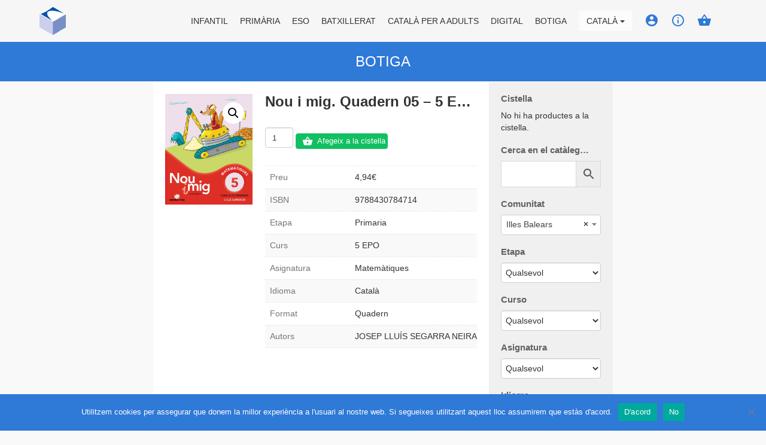

--- FILE ---
content_type: text/html; charset=UTF-8
request_url: https://web.editorialteide.com/ca/producte/nou-i-mig-q-c-05-5-epo/
body_size: 19664
content:

<!doctype html>
<html lang="ca">
  <head>
  <meta charset="utf-8">
  <meta http-equiv="x-ua-compatible" content="ie=edge">
  <meta name="viewport" content="width=device-width, initial-scale=1">
  <title>Nou i mig. Quadern 05 &#8211; 5 EPO &#8211; Editorial Teide</title><link rel="preload" as="style" href="https://fonts.googleapis.com/css?family=Roboto%3A400%2C400i%2C700%2C700i%7COpen%20Sans%3A300%2C400&#038;display=swap" /><link rel="stylesheet" href="https://fonts.googleapis.com/css?family=Roboto%3A400%2C400i%2C700%2C700i%7COpen%20Sans%3A300%2C400&#038;display=swap" media="print" onload="this.media='all'" /><noscript><link rel="stylesheet" href="https://fonts.googleapis.com/css?family=Roboto%3A400%2C400i%2C700%2C700i%7COpen%20Sans%3A300%2C400&#038;display=swap" /></noscript>
<meta name='robots' content='max-image-preview:large' />
	<style>img:is([sizes="auto" i], [sizes^="auto," i]) { contain-intrinsic-size: 3000px 1500px }</style>
	<link rel="alternate" hreflang="es" href="https://web.editorialteide.com/producto/nou-i-mig-q-c-05-5-epo/" />
<link rel="alternate" hreflang="ca" href="https://web.editorialteide.com/ca/producte/nou-i-mig-q-c-05-5-epo/" />
<link rel="alternate" hreflang="x-default" href="https://web.editorialteide.com/producto/nou-i-mig-q-c-05-5-epo/" />
<link rel='dns-prefetch' href='//www.google.com' />
<link rel='dns-prefetch' href='//fonts.googleapis.com' />
<link rel='dns-prefetch' href='//maxcdn.bootstrapcdn.com' />
<link href='https://fonts.gstatic.com' crossorigin rel='preconnect' />
<link rel='stylesheet' id='berocket_mm_quantity_style-css' href='https://web.editorialteide.com/wp-content/plugins/minmax-quantity-for-woocommerce/css/shop.css?ver=1.3.8' type='text/css' media='all' />
<link rel='stylesheet' id='berocket_aapf_widget-style-css' href='https://web.editorialteide.com/wp-content/plugins/woocommerce-ajax-filters/assets/frontend/css/fullmain.min.css?ver=3.1.8.2' type='text/css' media='all' />
<style id='wp-emoji-styles-inline-css' type='text/css'>

	img.wp-smiley, img.emoji {
		display: inline !important;
		border: none !important;
		box-shadow: none !important;
		height: 1em !important;
		width: 1em !important;
		margin: 0 0.07em !important;
		vertical-align: -0.1em !important;
		background: none !important;
		padding: 0 !important;
	}
</style>
<link rel='stylesheet' id='wp-block-library-css' href='https://web.editorialteide.com/wp-includes/css/dist/block-library/style.min.css?ver=6.8.1' type='text/css' media='all' />
<style id='classic-theme-styles-inline-css' type='text/css'>
/*! This file is auto-generated */
.wp-block-button__link{color:#fff;background-color:#32373c;border-radius:9999px;box-shadow:none;text-decoration:none;padding:calc(.667em + 2px) calc(1.333em + 2px);font-size:1.125em}.wp-block-file__button{background:#32373c;color:#fff;text-decoration:none}
</style>
<style id='woocommerce-gateway-redsys-imagenes-tarjetas-style-inline-css' type='text/css'>
.wp-block-create-block-bloques-redsys{padding:2px}.wp-block-redsys-payment-images{align-items:center;display:flex;flex-wrap:nowrap;justify-content:flex-start}

</style>
<style id='global-styles-inline-css' type='text/css'>
:root{--wp--preset--aspect-ratio--square: 1;--wp--preset--aspect-ratio--4-3: 4/3;--wp--preset--aspect-ratio--3-4: 3/4;--wp--preset--aspect-ratio--3-2: 3/2;--wp--preset--aspect-ratio--2-3: 2/3;--wp--preset--aspect-ratio--16-9: 16/9;--wp--preset--aspect-ratio--9-16: 9/16;--wp--preset--color--black: #000000;--wp--preset--color--cyan-bluish-gray: #abb8c3;--wp--preset--color--white: #ffffff;--wp--preset--color--pale-pink: #f78da7;--wp--preset--color--vivid-red: #cf2e2e;--wp--preset--color--luminous-vivid-orange: #ff6900;--wp--preset--color--luminous-vivid-amber: #fcb900;--wp--preset--color--light-green-cyan: #7bdcb5;--wp--preset--color--vivid-green-cyan: #00d084;--wp--preset--color--pale-cyan-blue: #8ed1fc;--wp--preset--color--vivid-cyan-blue: #0693e3;--wp--preset--color--vivid-purple: #9b51e0;--wp--preset--gradient--vivid-cyan-blue-to-vivid-purple: linear-gradient(135deg,rgba(6,147,227,1) 0%,rgb(155,81,224) 100%);--wp--preset--gradient--light-green-cyan-to-vivid-green-cyan: linear-gradient(135deg,rgb(122,220,180) 0%,rgb(0,208,130) 100%);--wp--preset--gradient--luminous-vivid-amber-to-luminous-vivid-orange: linear-gradient(135deg,rgba(252,185,0,1) 0%,rgba(255,105,0,1) 100%);--wp--preset--gradient--luminous-vivid-orange-to-vivid-red: linear-gradient(135deg,rgba(255,105,0,1) 0%,rgb(207,46,46) 100%);--wp--preset--gradient--very-light-gray-to-cyan-bluish-gray: linear-gradient(135deg,rgb(238,238,238) 0%,rgb(169,184,195) 100%);--wp--preset--gradient--cool-to-warm-spectrum: linear-gradient(135deg,rgb(74,234,220) 0%,rgb(151,120,209) 20%,rgb(207,42,186) 40%,rgb(238,44,130) 60%,rgb(251,105,98) 80%,rgb(254,248,76) 100%);--wp--preset--gradient--blush-light-purple: linear-gradient(135deg,rgb(255,206,236) 0%,rgb(152,150,240) 100%);--wp--preset--gradient--blush-bordeaux: linear-gradient(135deg,rgb(254,205,165) 0%,rgb(254,45,45) 50%,rgb(107,0,62) 100%);--wp--preset--gradient--luminous-dusk: linear-gradient(135deg,rgb(255,203,112) 0%,rgb(199,81,192) 50%,rgb(65,88,208) 100%);--wp--preset--gradient--pale-ocean: linear-gradient(135deg,rgb(255,245,203) 0%,rgb(182,227,212) 50%,rgb(51,167,181) 100%);--wp--preset--gradient--electric-grass: linear-gradient(135deg,rgb(202,248,128) 0%,rgb(113,206,126) 100%);--wp--preset--gradient--midnight: linear-gradient(135deg,rgb(2,3,129) 0%,rgb(40,116,252) 100%);--wp--preset--font-size--small: 13px;--wp--preset--font-size--medium: 20px;--wp--preset--font-size--large: 36px;--wp--preset--font-size--x-large: 42px;--wp--preset--spacing--20: 0.44rem;--wp--preset--spacing--30: 0.67rem;--wp--preset--spacing--40: 1rem;--wp--preset--spacing--50: 1.5rem;--wp--preset--spacing--60: 2.25rem;--wp--preset--spacing--70: 3.38rem;--wp--preset--spacing--80: 5.06rem;--wp--preset--shadow--natural: 6px 6px 9px rgba(0, 0, 0, 0.2);--wp--preset--shadow--deep: 12px 12px 50px rgba(0, 0, 0, 0.4);--wp--preset--shadow--sharp: 6px 6px 0px rgba(0, 0, 0, 0.2);--wp--preset--shadow--outlined: 6px 6px 0px -3px rgba(255, 255, 255, 1), 6px 6px rgba(0, 0, 0, 1);--wp--preset--shadow--crisp: 6px 6px 0px rgba(0, 0, 0, 1);}:where(.is-layout-flex){gap: 0.5em;}:where(.is-layout-grid){gap: 0.5em;}body .is-layout-flex{display: flex;}.is-layout-flex{flex-wrap: wrap;align-items: center;}.is-layout-flex > :is(*, div){margin: 0;}body .is-layout-grid{display: grid;}.is-layout-grid > :is(*, div){margin: 0;}:where(.wp-block-columns.is-layout-flex){gap: 2em;}:where(.wp-block-columns.is-layout-grid){gap: 2em;}:where(.wp-block-post-template.is-layout-flex){gap: 1.25em;}:where(.wp-block-post-template.is-layout-grid){gap: 1.25em;}.has-black-color{color: var(--wp--preset--color--black) !important;}.has-cyan-bluish-gray-color{color: var(--wp--preset--color--cyan-bluish-gray) !important;}.has-white-color{color: var(--wp--preset--color--white) !important;}.has-pale-pink-color{color: var(--wp--preset--color--pale-pink) !important;}.has-vivid-red-color{color: var(--wp--preset--color--vivid-red) !important;}.has-luminous-vivid-orange-color{color: var(--wp--preset--color--luminous-vivid-orange) !important;}.has-luminous-vivid-amber-color{color: var(--wp--preset--color--luminous-vivid-amber) !important;}.has-light-green-cyan-color{color: var(--wp--preset--color--light-green-cyan) !important;}.has-vivid-green-cyan-color{color: var(--wp--preset--color--vivid-green-cyan) !important;}.has-pale-cyan-blue-color{color: var(--wp--preset--color--pale-cyan-blue) !important;}.has-vivid-cyan-blue-color{color: var(--wp--preset--color--vivid-cyan-blue) !important;}.has-vivid-purple-color{color: var(--wp--preset--color--vivid-purple) !important;}.has-black-background-color{background-color: var(--wp--preset--color--black) !important;}.has-cyan-bluish-gray-background-color{background-color: var(--wp--preset--color--cyan-bluish-gray) !important;}.has-white-background-color{background-color: var(--wp--preset--color--white) !important;}.has-pale-pink-background-color{background-color: var(--wp--preset--color--pale-pink) !important;}.has-vivid-red-background-color{background-color: var(--wp--preset--color--vivid-red) !important;}.has-luminous-vivid-orange-background-color{background-color: var(--wp--preset--color--luminous-vivid-orange) !important;}.has-luminous-vivid-amber-background-color{background-color: var(--wp--preset--color--luminous-vivid-amber) !important;}.has-light-green-cyan-background-color{background-color: var(--wp--preset--color--light-green-cyan) !important;}.has-vivid-green-cyan-background-color{background-color: var(--wp--preset--color--vivid-green-cyan) !important;}.has-pale-cyan-blue-background-color{background-color: var(--wp--preset--color--pale-cyan-blue) !important;}.has-vivid-cyan-blue-background-color{background-color: var(--wp--preset--color--vivid-cyan-blue) !important;}.has-vivid-purple-background-color{background-color: var(--wp--preset--color--vivid-purple) !important;}.has-black-border-color{border-color: var(--wp--preset--color--black) !important;}.has-cyan-bluish-gray-border-color{border-color: var(--wp--preset--color--cyan-bluish-gray) !important;}.has-white-border-color{border-color: var(--wp--preset--color--white) !important;}.has-pale-pink-border-color{border-color: var(--wp--preset--color--pale-pink) !important;}.has-vivid-red-border-color{border-color: var(--wp--preset--color--vivid-red) !important;}.has-luminous-vivid-orange-border-color{border-color: var(--wp--preset--color--luminous-vivid-orange) !important;}.has-luminous-vivid-amber-border-color{border-color: var(--wp--preset--color--luminous-vivid-amber) !important;}.has-light-green-cyan-border-color{border-color: var(--wp--preset--color--light-green-cyan) !important;}.has-vivid-green-cyan-border-color{border-color: var(--wp--preset--color--vivid-green-cyan) !important;}.has-pale-cyan-blue-border-color{border-color: var(--wp--preset--color--pale-cyan-blue) !important;}.has-vivid-cyan-blue-border-color{border-color: var(--wp--preset--color--vivid-cyan-blue) !important;}.has-vivid-purple-border-color{border-color: var(--wp--preset--color--vivid-purple) !important;}.has-vivid-cyan-blue-to-vivid-purple-gradient-background{background: var(--wp--preset--gradient--vivid-cyan-blue-to-vivid-purple) !important;}.has-light-green-cyan-to-vivid-green-cyan-gradient-background{background: var(--wp--preset--gradient--light-green-cyan-to-vivid-green-cyan) !important;}.has-luminous-vivid-amber-to-luminous-vivid-orange-gradient-background{background: var(--wp--preset--gradient--luminous-vivid-amber-to-luminous-vivid-orange) !important;}.has-luminous-vivid-orange-to-vivid-red-gradient-background{background: var(--wp--preset--gradient--luminous-vivid-orange-to-vivid-red) !important;}.has-very-light-gray-to-cyan-bluish-gray-gradient-background{background: var(--wp--preset--gradient--very-light-gray-to-cyan-bluish-gray) !important;}.has-cool-to-warm-spectrum-gradient-background{background: var(--wp--preset--gradient--cool-to-warm-spectrum) !important;}.has-blush-light-purple-gradient-background{background: var(--wp--preset--gradient--blush-light-purple) !important;}.has-blush-bordeaux-gradient-background{background: var(--wp--preset--gradient--blush-bordeaux) !important;}.has-luminous-dusk-gradient-background{background: var(--wp--preset--gradient--luminous-dusk) !important;}.has-pale-ocean-gradient-background{background: var(--wp--preset--gradient--pale-ocean) !important;}.has-electric-grass-gradient-background{background: var(--wp--preset--gradient--electric-grass) !important;}.has-midnight-gradient-background{background: var(--wp--preset--gradient--midnight) !important;}.has-small-font-size{font-size: var(--wp--preset--font-size--small) !important;}.has-medium-font-size{font-size: var(--wp--preset--font-size--medium) !important;}.has-large-font-size{font-size: var(--wp--preset--font-size--large) !important;}.has-x-large-font-size{font-size: var(--wp--preset--font-size--x-large) !important;}
:where(.wp-block-post-template.is-layout-flex){gap: 1.25em;}:where(.wp-block-post-template.is-layout-grid){gap: 1.25em;}
:where(.wp-block-columns.is-layout-flex){gap: 2em;}:where(.wp-block-columns.is-layout-grid){gap: 2em;}
:root :where(.wp-block-pullquote){font-size: 1.5em;line-height: 1.6;}
</style>
<link rel='stylesheet' id='cookie-notice-front-css' href='https://web.editorialteide.com/wp-content/plugins/cookie-notice/css/front.min.css?ver=2.5.6' type='text/css' media='all' />
<link rel='stylesheet' id='image-hover-effects-css-css' href='https://web.editorialteide.com/wp-content/plugins/mega-addons-for-visual-composer/css/ihover.css?ver=6.8.1' type='text/css' media='all' />
<link rel='stylesheet' id='style-css-css' href='https://web.editorialteide.com/wp-content/plugins/mega-addons-for-visual-composer/css/style.css?ver=6.8.1' type='text/css' media='all' />
<link rel='stylesheet' id='font-awesome-latest-css' href='https://web.editorialteide.com/wp-content/plugins/mega-addons-for-visual-composer/css/font-awesome/css/all.css?ver=6.8.1' type='text/css' media='all' />
<link rel='stylesheet' id='photoswipe-css' href='https://web.editorialteide.com/wp-content/plugins/woocommerce/assets/css/photoswipe/photoswipe.min.css?ver=9.8.6' type='text/css' media='all' />
<link rel='stylesheet' id='photoswipe-default-skin-css' href='https://web.editorialteide.com/wp-content/plugins/woocommerce/assets/css/photoswipe/default-skin/default-skin.min.css?ver=9.8.6' type='text/css' media='all' />
<link rel='stylesheet' id='woocommerce-layout-css' href='https://web.editorialteide.com/wp-content/plugins/woocommerce/assets/css/woocommerce-layout.css?ver=9.8.6' type='text/css' media='all' />
<link rel='stylesheet' id='woocommerce-smallscreen-css' href='https://web.editorialteide.com/wp-content/plugins/woocommerce/assets/css/woocommerce-smallscreen.css?ver=9.8.6' type='text/css' media='only screen and (max-width: 768px)' />
<link rel='stylesheet' id='woocommerce-general-css' href='https://web.editorialteide.com/wp-content/plugins/woocommerce/assets/css/woocommerce.css?ver=9.8.6' type='text/css' media='all' />
<style id='woocommerce-inline-inline-css' type='text/css'>
.woocommerce form .form-row .required { visibility: visible; }
</style>
<link rel='stylesheet' id='aws-style-css' href='https://web.editorialteide.com/wp-content/plugins/advanced-woo-search/assets/css/common.min.css?ver=3.35' type='text/css' media='all' />
<link rel='stylesheet' id='wpml-legacy-dropdown-0-css' href='https://web.editorialteide.com/wp-content/plugins/sitepress-multilingual-cms/templates/language-switchers/legacy-dropdown/style.min.css?ver=1' type='text/css' media='all' />
<link rel='stylesheet' id='brands-styles-css' href='https://web.editorialteide.com/wp-content/plugins/woocommerce/assets/css/brands.css?ver=9.8.6' type='text/css' media='all' />
<link rel='stylesheet' id='sage/css-css' href='https://web.editorialteide.com/wp-content/themes/editorialteide/dist/styles/main.css' type='text/css' media='all' />


<link rel='stylesheet' id='icons-css' href='https://fonts.googleapis.com/icon?family=Material+Icons' type='text/css' media='all' />
<link rel='stylesheet' id='font_awesome-css' href='https://maxcdn.bootstrapcdn.com/font-awesome/4.5.0/css/font-awesome.min.css' type='text/css' media='all' />
<script type="text/javascript" src="https://web.editorialteide.com/wp-includes/js/jquery/jquery.min.js?ver=3.7.1" id="jquery-core-js"></script>
<script type="text/javascript" src="https://web.editorialteide.com/wp-includes/js/jquery/jquery-migrate.min.js?ver=3.4.1" id="jquery-migrate-js"></script>
<script type="text/javascript" id="wpml-cookie-js-extra">
/* <![CDATA[ */
var wpml_cookies = {"wp-wpml_current_language":{"value":"ca","expires":1,"path":"\/"}};
var wpml_cookies = {"wp-wpml_current_language":{"value":"ca","expires":1,"path":"\/"}};
/* ]]> */
</script>
<script type="text/javascript" src="https://web.editorialteide.com/wp-content/plugins/sitepress-multilingual-cms/res/js/cookies/language-cookie.js?ver=476000" id="wpml-cookie-js" defer="defer" data-wp-strategy="defer"></script>
<script type="text/javascript" id="cookie-notice-front-js-before">
/* <![CDATA[ */
var cnArgs = {"ajaxUrl":"https:\/\/web.editorialteide.com\/wp-admin\/admin-ajax.php","nonce":"62b9bfc198","hideEffect":"fade","position":"bottom","onScroll":true,"onScrollOffset":100,"onClick":true,"cookieName":"cookie_notice_accepted","cookieTime":2592000,"cookieTimeRejected":2592000,"globalCookie":false,"redirection":true,"cache":true,"revokeCookies":false,"revokeCookiesOpt":"automatic"};
/* ]]> */
</script>
<script type="text/javascript" src="https://web.editorialteide.com/wp-content/plugins/cookie-notice/js/front.min.js?ver=2.5.6" id="cookie-notice-front-js"></script>
<script type="text/javascript" id="3d-flip-book-client-locale-loader-js-extra">
/* <![CDATA[ */
var FB3D_CLIENT_LOCALE = {"ajaxurl":"https:\/\/web.editorialteide.com\/wp-admin\/admin-ajax.php","dictionary":{"Table of contents":"Table of contents","Close":"Close","Bookmarks":"Bookmarks","Thumbnails":"Thumbnails","Search":"Search","Share":"Share","Facebook":"Facebook","Twitter":"Twitter","Email":"Correu electr\u00f2nic","Play":"Play","Previous page":"Previous page","Next page":"Next page","Zoom in":"Zoom in","Zoom out":"Zoom out","Fit view":"Fit view","Auto play":"Auto play","Full screen":"Full screen","More":"More","Smart pan":"Smart pan","Single page":"Single page","Sounds":"Sounds","Stats":"Stats","Print":"Print","Download":"Download","Goto first page":"Goto first page","Goto last page":"Goto last page"},"images":"https:\/\/web.editorialteide.com\/wp-content\/plugins\/interactive-3d-flipbook-powered-physics-engine\/assets\/images\/","jsData":{"urls":[],"posts":{"ids_mis":[],"ids":[]},"pages":[],"firstPages":[],"bookCtrlProps":[],"bookTemplates":[]},"key":"3d-flip-book","pdfJS":{"pdfJsLib":"https:\/\/web.editorialteide.com\/wp-content\/plugins\/interactive-3d-flipbook-powered-physics-engine\/assets\/js\/pdf.min.js?ver=4.3.136","pdfJsWorker":"https:\/\/web.editorialteide.com\/wp-content\/plugins\/interactive-3d-flipbook-powered-physics-engine\/assets\/js\/pdf.worker.js?ver=4.3.136","stablePdfJsLib":"https:\/\/web.editorialteide.com\/wp-content\/plugins\/interactive-3d-flipbook-powered-physics-engine\/assets\/js\/stable\/pdf.min.js?ver=2.5.207","stablePdfJsWorker":"https:\/\/web.editorialteide.com\/wp-content\/plugins\/interactive-3d-flipbook-powered-physics-engine\/assets\/js\/stable\/pdf.worker.js?ver=2.5.207","pdfJsCMapUrl":"https:\/\/web.editorialteide.com\/wp-content\/plugins\/interactive-3d-flipbook-powered-physics-engine\/assets\/cmaps\/"},"cacheurl":"https:\/\/web.editorialteide.com\/wp-content\/uploads\/3d-flip-book\/cache\/","pluginsurl":"https:\/\/web.editorialteide.com\/wp-content\/plugins\/","pluginurl":"https:\/\/web.editorialteide.com\/wp-content\/plugins\/interactive-3d-flipbook-powered-physics-engine\/","thumbnailSize":{"width":"150","height":"150"},"version":"1.16.15"};
/* ]]> */
</script>
<script type="text/javascript" src="https://web.editorialteide.com/wp-content/plugins/interactive-3d-flipbook-powered-physics-engine/assets/js/client-locale-loader.js?ver=1.16.15" id="3d-flip-book-client-locale-loader-js" async="async" data-wp-strategy="async"></script>
<script type="text/javascript" src="https://web.editorialteide.com/wp-content/plugins/minmax-quantity-for-woocommerce/js/frontend.js?ver=6.8.1" id="berocket-front-cart-js-js"></script>
<script type="text/javascript" src="https://web.editorialteide.com/wp-content/plugins/woocommerce/assets/js/zoom/jquery.zoom.min.js?ver=1.7.21-wc.9.8.6" id="zoom-js" defer="defer" data-wp-strategy="defer"></script>
<script type="text/javascript" src="https://web.editorialteide.com/wp-content/plugins/woocommerce/assets/js/photoswipe/photoswipe.min.js?ver=4.1.1-wc.9.8.6" id="photoswipe-js" defer="defer" data-wp-strategy="defer"></script>
<script type="text/javascript" src="https://web.editorialteide.com/wp-content/plugins/woocommerce/assets/js/photoswipe/photoswipe-ui-default.min.js?ver=4.1.1-wc.9.8.6" id="photoswipe-ui-default-js" defer="defer" data-wp-strategy="defer"></script>
<script type="text/javascript" id="wc-single-product-js-extra">
/* <![CDATA[ */
var wc_single_product_params = {"i18n_required_rating_text":"Seleccioneu una valoraci\u00f3","i18n_rating_options":["1 de 5 estrelles","2 de 5 estrelles","3 de 5 estrelles","4 de 5 estrelles","5 de 5 estrelles"],"i18n_product_gallery_trigger_text":"Visualitza la galeria d'imatges a pantalla completa","review_rating_required":"yes","flexslider":{"rtl":false,"animation":"slide","smoothHeight":true,"directionNav":false,"controlNav":"thumbnails","slideshow":false,"animationSpeed":500,"animationLoop":false,"allowOneSlide":false},"zoom_enabled":"1","zoom_options":[],"photoswipe_enabled":"1","photoswipe_options":{"shareEl":false,"closeOnScroll":false,"history":false,"hideAnimationDuration":0,"showAnimationDuration":0},"flexslider_enabled":"1"};
/* ]]> */
</script>
<script type="text/javascript" src="https://web.editorialteide.com/wp-content/plugins/woocommerce/assets/js/frontend/single-product.min.js?ver=9.8.6" id="wc-single-product-js" defer="defer" data-wp-strategy="defer"></script>
<script type="text/javascript" src="https://web.editorialteide.com/wp-content/plugins/woocommerce/assets/js/jquery-blockui/jquery.blockUI.min.js?ver=2.7.0-wc.9.8.6" id="jquery-blockui-js" defer="defer" data-wp-strategy="defer"></script>
<script type="text/javascript" src="https://web.editorialteide.com/wp-content/plugins/woocommerce/assets/js/js-cookie/js.cookie.min.js?ver=2.1.4-wc.9.8.6" id="js-cookie-js" defer="defer" data-wp-strategy="defer"></script>
<script type="text/javascript" id="woocommerce-js-extra">
/* <![CDATA[ */
var woocommerce_params = {"ajax_url":"\/wp-admin\/admin-ajax.php?lang=ca","wc_ajax_url":"\/ca\/?wc-ajax=%%endpoint%%","i18n_password_show":"Mostra la contrasenya","i18n_password_hide":"Amaga la contrasenya"};
/* ]]> */
</script>
<script type="text/javascript" src="https://web.editorialteide.com/wp-content/plugins/woocommerce/assets/js/frontend/woocommerce.min.js?ver=9.8.6" id="woocommerce-js" defer="defer" data-wp-strategy="defer"></script>
<script type="text/javascript" src="https://web.editorialteide.com/wp-content/plugins/sitepress-multilingual-cms/templates/language-switchers/legacy-dropdown/script.min.js?ver=1" id="wpml-legacy-dropdown-0-js"></script>
<script type="text/javascript" id="wpml-browser-redirect-js-extra">
/* <![CDATA[ */
var wpml_browser_redirect_params = {"pageLanguage":"ca","languageUrls":{"es_es":"https:\/\/web.editorialteide.com\/producto\/nou-i-mig-q-c-05-5-epo\/","es":"https:\/\/web.editorialteide.com\/producto\/nou-i-mig-q-c-05-5-epo\/","ca":"https:\/\/web.editorialteide.com\/ca\/producte\/nou-i-mig-q-c-05-5-epo\/"},"cookie":{"name":"_icl_visitor_lang_js","domain":"web.editorialteide.com","path":"\/","expiration":72}};
/* ]]> */
</script>
<script type="text/javascript" src="https://web.editorialteide.com/wp-content/plugins/sitepress-multilingual-cms/dist/js/browser-redirect/app.js?ver=476000" id="wpml-browser-redirect-js"></script>
<script type="text/javascript" src="https://www.google.com/recaptcha/api.js?hl=es&amp;ver=6.8.1" id="recaptcha-js"></script>
<link rel="https://api.w.org/" href="https://web.editorialteide.com/ca/wp-json/" /><link rel="alternate" title="JSON" type="application/json" href="https://web.editorialteide.com/ca/wp-json/wp/v2/product/84101" /><link rel="EditURI" type="application/rsd+xml" title="RSD" href="https://web.editorialteide.com/xmlrpc.php?rsd" />
<meta name="generator" content="WordPress 6.8.1" />
<meta name="generator" content="WooCommerce 9.8.6" />
<link rel="canonical" href="https://web.editorialteide.com/ca/producte/nou-i-mig-q-c-05-5-epo/" />
<link rel='shortlink' href='https://web.editorialteide.com/ca/?p=84101' />
<link rel="alternate" title="oEmbed (JSON)" type="application/json+oembed" href="https://web.editorialteide.com/ca/wp-json/oembed/1.0/embed?url=https%3A%2F%2Fweb.editorialteide.com%2Fca%2Fproducte%2Fnou-i-mig-q-c-05-5-epo%2F" />
<link rel="alternate" title="oEmbed (XML)" type="text/xml+oembed" href="https://web.editorialteide.com/ca/wp-json/oembed/1.0/embed?url=https%3A%2F%2Fweb.editorialteide.com%2Fca%2Fproducte%2Fnou-i-mig-q-c-05-5-epo%2F&#038;format=xml" />
<meta name="generator" content="WPML ver:4.7.6 stt:8,2;" />
<style></style><style></style><script type="text/javascript">
(function(url){
	if(/(?:Chrome\/26\.0\.1410\.63 Safari\/537\.31|WordfenceTestMonBot)/.test(navigator.userAgent)){ return; }
	var addEvent = function(evt, handler) {
		if (window.addEventListener) {
			document.addEventListener(evt, handler, false);
		} else if (window.attachEvent) {
			document.attachEvent('on' + evt, handler);
		}
	};
	var removeEvent = function(evt, handler) {
		if (window.removeEventListener) {
			document.removeEventListener(evt, handler, false);
		} else if (window.detachEvent) {
			document.detachEvent('on' + evt, handler);
		}
	};
	var evts = 'contextmenu dblclick drag dragend dragenter dragleave dragover dragstart drop keydown keypress keyup mousedown mousemove mouseout mouseover mouseup mousewheel scroll'.split(' ');
	var logHuman = function() {
		if (window.wfLogHumanRan) { return; }
		window.wfLogHumanRan = true;
		var wfscr = document.createElement('script');
		wfscr.type = 'text/javascript';
		wfscr.async = true;
		wfscr.src = url + '&r=' + Math.random();
		(document.getElementsByTagName('head')[0]||document.getElementsByTagName('body')[0]).appendChild(wfscr);
		for (var i = 0; i < evts.length; i++) {
			removeEvent(evts[i], logHuman);
		}
	};
	for (var i = 0; i < evts.length; i++) {
		addEvent(evts[i], logHuman);
	}
})('//web.editorialteide.com/ca/?wordfence_lh=1&hid=1CB7DE4070CDDF74E0267E3AE2C6373E');
</script><!-- Added by WooCommerce Redsys Gateway v.26.0.0 - https://plugins.joseconti.com/product/plugin-woocommerce-redsys-gateway/ --><meta name="generator" content=" WooCommerce Redsys Gateway v.26.0.0"><!-- This site is powered by WooCommerce Redsys Gateway v.26.0.0 - https://plugins.joseconti.com/product/plugin-woocommerce-redsys-gateway/ -->	<script type="text/javascript">
		var ajaxurl = 'https://web.editorialteide.com/wp-admin/admin-ajax.php';
	</script> 	<noscript><style>.woocommerce-product-gallery{ opacity: 1 !important; }</style></noscript>
	<meta name="generator" content="Powered by WPBakery Page Builder - drag and drop page builder for WordPress."/>
<link rel="icon" href="https://web.editorialteide.com/wp-content/uploads/2017/04/cropped-apple-touch-icon-180x180-1-32x32.png" sizes="32x32" />
<link rel="icon" href="https://web.editorialteide.com/wp-content/uploads/2017/04/cropped-apple-touch-icon-180x180-1-192x192.png" sizes="192x192" />
<link rel="apple-touch-icon" href="https://web.editorialteide.com/wp-content/uploads/2017/04/cropped-apple-touch-icon-180x180-1-180x180.png" />
<meta name="msapplication-TileImage" content="https://web.editorialteide.com/wp-content/uploads/2017/04/cropped-apple-touch-icon-180x180-1-270x270.png" />
		<style type="text/css" id="wp-custom-css">
			/*
Puedes añadir tu propio CSS aquí.

Haz clic en el icono de ayuda de arriba para averiguar más.
*/


body {
    font-family: 'Calibre', sans-serif !important;
		color: #333 !important;
 }
@media (min-width: 1200px) {
	.wrap.container {
  	  width: 60% !important;
	}
}
@media (min-width: 768px) {
	.content.row {
		display: flex;
	}	
}

.h1, h1 {
font-size: 30px;
}

h3 {
    font-size: 15px !important;
    font-weight: bold !important;
		color: #616161 !important;
}

.sidebar-primary .main {
    padding: 20px !important;
}
.sidebar {
    padding: 0px 20px 20px !important;
}

.carousel-inner {
    height: 70px;
}

@media only screen and (max-device-width: 1024px) and (min-device-width: 768px) and (orientation: portrait)
#teideCarousel {
    display: block!important;
    height: 52px !important;
}

@media only screen and (max-device-width: 1024px) and (min-device-width: 768px) and (orientation: portrait)
#teideCarousel .carousel-inner {
    max-height: 200px!important;
    height: 52px !important;
}

section.widget.aws_widget-11.widget_aws_widget h3 {
    font-size: 15px !important;
}

section.widget.aws_widget-3.widget_aws_widget h3 {
    font-size: 15px;
}

section.widget.aws_widget-10.widget_aws_widget h3 {
    font-size: 15px;
}

.page-header {
    background-color: #2f79d7 !important;
    background-image: none !important;
}

.aws-container .aws-show-clear .aws-search-field {
    border: 1px solid #d8d8d8 !important;
}

.news-item img {
    border-radius: 0 !important;
		height: 100% !important;
    width: 70px !important;	
}

article.product header h1.entry-title{
	display:none;
}

.brand-secondary {
    color: #9E9E9E;
    font-weight: bold;
}

section.widget.woocommerce_product_categories-2.woocommerce.widget_product_categories h3 {
    font-size: 15px;
}

aside.sidebar .berocket_aapf_widget-title {
    font-size: 15px!important;
}

h2{
	font-size:24px;
}

h3{
	font-size:22px;
	
}

.related{
clear:both;
}

.woocommerce ul.cart_list li a, .woocommerce ul.product_list_widget li a {
    display: block;
    font-weight: normal;
}
.woocommerce .product .add_to_cart_button.button{
	/*background: #2f7ad7 url(/wp-content/themes/editorialteide/dist/images/ic_shopping_basket_white_18px.svg) no-repeat 10px !important;
	padding-left: 35px !important;*/
	font-weight:normal;
}
.woocommerce ul.products li.product .button {
    font-weight: 100;
}

.woocommerce table.shop_attributes th {
   color: #9E9E9E;
}

.wc-tabs {
 display:none;
}
.product-total{
text-align:right;
}
.product-name{
text-align:left;
}
li.cart {
    margin-right: 0px !important;
}
#header-search {
    display: none !important;
}

.select2-container--default .select2-selection--single {
    border: 1px solid #cdcdcd !important;
    height: 34px !important;
}
.select2-container--default .select2-selection--single .select2-selection__arrow {
    top: 3px !important;
}
.select2-container {
    z-index: auto;
}
.select2-container--default .select2-selection--single .select2-selection__rendered{
		line-height:normal !important;
}

.woocommerce .widget_shopping_cart .buttons a, .woocommerce.widget_shopping_cart .buttons a {
    margin-right: 0px !important;
    margin-bottom: 10px;
    width: -webkit-fill-available;
    text-align: center;
		padding: 15px !important;
}

.bundled_product_title_inner {
    font-size: 15px;
}
.bundled_product_title_link {
    display: none;
}

.woocommerce div.product .product_title {
    white-space: nowrap;
    text-overflow: ellipsis;
    overflow: hidden;
    font-weight:bold;
		padding-bottom:20px;
}
.woocommerce table.shop_attributes td {
    font-style: normal;
}

.woocommerce table.shop_attributes th {
    color: #757575;
    font-weight: normal;
}

.woocommerce table.shop_table {
    text-align: right!important;
}

.woocommerce form .form-row .input-checkbox {
    width: 15px;
    box-shadow: none;
    position: inherit;
}

.woocommerce span.onsale {
    min-height: 3.236em;
    min-width: 3.236em;
    padding: .202em;
    font-weight: 700;
    position: absolute;
    text-align: center;
    line-height: 2.836;
    top: -.5em;
    left: -.5em;
    margin: 0;
    border-radius: 100%;
    background-color: #F44336;
    color: #fff;
    font-size: 1.2em;
    -webkit-font-smoothing: antialiased;
    z-index: 9;
}
.woocommerce #respond input#submit, .woocommerce #respond input#submit.alt, .woocommerce a.button, .woocommerce a.button.alt, .woocommerce button.button, .woocommerce button.button.alt, .woocommerce input.button, .woocommerce input.button.alt {

    font-weight: 100;
}
.woocommerce ul.products li.product a img {
    width: auto;
		padding: 5px;
		border: 1px solid #eee;
}

woocommerce ul.products li.product .woocommerce-loop-category__title, .woocommerce ul.products li.product .woocommerce-loop-product__title, .woocommerce ul.products li.product h3 {
    padding: .5em 0;
    margin: 0;
    font-size: 1em;
    white-space: nowrap;
    text-overflow: ellipsis;
    overflow: hidden;
    color: gray;
}

.woocommerce-info {
    border-top-color: rgb(30, 133, 190);
    background-color: rgba(30, 133, 190, 0.12);
}


.content.row {
    background-color: #ffffff;
}

footer ul.menu li a {
    color: #809bb7;
    line-height: 28px;
}
footer {
    margin-top: 0px !important;
}

@media (min-width: 768px)
{
.news-item img {
    width: 100px;
    height: 100px;
}

.news-item img {
    margin: 0 20px 20px 0;
    border-radius: 0px;
    width: 90px;
    height: 90px;
    margin-left: calc(50% - 45px);
}
.carousel-control {
    visibility: hidden;
}
.educative-projects .project {
    font-size: 105%;
}

u, ins {
    text-decoration: none;
	color: rgb(119, 164, 100);
}

s, strike, del {
    text-decoration: line-through;
	margin-right: 10px;
	color: grey;
}

.woocommerce-error li, .woocommerce-info li, .woocommerce-message li {
    list-style: none!important;
    padding-left: 25px!important;
    margin-left: 0!important;
}
}
.woocommerce a.added_to_cart {
	display:none;
}
article.product time {
  display: none;
}
article.product .author {
  display: none;
}

.checkbox-inline input[type=checkbox], .checkbox input[type=checkbox], .radio-inline input[type=radio], .radio input[type=radio] {
    position: absolute;
    margin-left: -20px;
    box-shadow: none;
    font-size: 15px;
		font-weight: normal !important;
    width: 15px;
}

label {
    font-weight: normal !important;
}

#add_payment_method .checkout .col-2 h3#ship-to-different-address, .woocommerce-cart .checkout .col-2 h3#ship-to-different-address, .woocommerce-checkout .checkout .col-2 h3#ship-to-different-address {
    float: none;
    clear: none;
}

.checkbox-inline input[type=checkbox], .checkbox input[type=checkbox], .radio-inline input[type=radio], .radio input[type=radio] {
    position: absolute;
    margin-left: -20px;
    box-shadow: none;
}

@media (min-width: 768px) {
    .inside-wc-product-image {
        width: 100%;
    }
    .woocommerce ul.products li.product a img {
        height: auto; 
				width:100%;
        object-fit: cover;
    }
}

.woocommerce ul.products li.product h2 {
    line-height: 2.5ex;
  	height: 7.5ex;
  	overflow: hidden;
}		</style>
		<noscript><style> .wpb_animate_when_almost_visible { opacity: 1; }</style></noscript></head>
  <body class="wp-singular product-template-default single single-product postid-84101 wp-theme-editorialteide theme-editorialteide cookies-not-set woocommerce woocommerce-page woocommerce-no-js nou-i-mig-q-c-05-5-epo sidebar-primary wpb-js-composer js-comp-ver-6.8.0 vc_responsive">
    <!--[if IE]>
      <div class="alert alert-warning">
        You are using an <strong>outdated</strong> browser. Please <a href="http://browsehappy.com/">upgrade your browser</a> to improve your experience.      </div>
    <![endif]-->
    <div class="overlay">
      <div id="show"></div>
    </div>

    <header class="banner navbar navbar-default navbar-static-top" role="banner">
    <div class="container cbp-af-header cbp-af-header-shrink">
    <div class="cbp-af-inner">
      <div class="navbar-header">
        <button type="button" class="navbar-toggle collapsed" data-toggle="collapse" data-target=".navbar-collapse">
          <span class="icon-bar"></span>
          <span class="icon-bar"></span>
          <span class="icon-bar"></span>
        </button>
        <a class="navbar-brand" href="https://web.editorialteide.com/ca/">Editorial Teide</a>
      </div>
      <nav class="collapse navbar-collapse" role="navigation">
        <div id="main-navbar" class="menu-wrapper">
        <div class="menu-primary-navigation-catalan-container"><ul id="menu-primary-navigation-catalan" class="nav navbar-nav nav-primary"><li id="menu-item-113827" class="menu-item menu-item-type-custom menu-item-object-custom menu-item-has-children menu-item-113827 dropdown"><a title="Infantil" href="#">Infantil <span class="ckt"></span></a>
<ul role="menu" class=" dropdown-menu">
	<li id="menu-item-86861" class="menu-item menu-item-type-post_type menu-item-object-page menu-item-86861"><a title="PROJECTE MINITRIBU" href="https://web.editorialteide.com/ca/educacio-infantil/minitribu/">PROJECTE MINITRIBU</a></li>
	<li id="menu-item-103840" class="menu-item menu-item-type-post_type menu-item-object-page menu-item-103840"><a title="PROJECTE MINITRIBU (Comunitat Valenciana)" href="https://web.editorialteide.com/ca/educacio-infantil/projecte-minitribu-comunitat-valenciana/">PROJECTE MINITRIBU (Comunitat Valenciana)</a></li>
	<li id="menu-item-86867" class="menu-item menu-item-type-post_type menu-item-object-page menu-item-86867"><a title="LECTURES EDUCACIÓ INFANTIL" href="https://web.editorialteide.com/ca/educacio-infantil/lectures/">LECTURES EDUCACIÓ INFANTIL</a></li>
	<li id="menu-item-86869" class="menu-item menu-item-type-post_type menu-item-object-page menu-item-86869"><a title="MATERIAL COMPLEMENTARI" href="https://web.editorialteide.com/ca/educacio-infantil/material-complementari/">MATERIAL COMPLEMENTARI</a></li>
</ul>
</li>
<li id="menu-item-113828" class="menu-item menu-item-type-custom menu-item-object-custom menu-item-has-children menu-item-113828 dropdown"><a title="Primària" href="#">Primària <span class="ckt"></span></a>
<ul role="menu" class=" dropdown-menu">
	<li id="menu-item-159919" class="menu-item menu-item-type-post_type menu-item-object-page menu-item-159919"><a title="ProDigi Primària" href="https://prodigi.digital/primaria/">ProDigi Primària</a></li>
	<li id="menu-item-160246" class="menu-item menu-item-type-post_type menu-item-object-page menu-item-160246"><a title="Coneixement del medi" href="https://web.editorialteide.com/ca/educacio-primaria/coneixement-del-medi/">Coneixement del medi</a></li>
	<li id="menu-item-160245" class="menu-item menu-item-type-post_type menu-item-object-page menu-item-160245"><a title="Coneixement del medi (Comunitat Valenciana)" href="https://web.editorialteide.com/ca/educacio-primaria/projecte-duna-valencia/">Coneixement del medi (Comunitat Valenciana)</a></li>
	<li id="menu-item-113749" class="menu-item menu-item-type-custom menu-item-object-custom menu-item-113749"><a title="TEIDE PROJECTES" href="http://www.teideprojectes.com/">TEIDE PROJECTES</a></li>
	<li id="menu-item-86879" class="menu-item menu-item-type-post_type menu-item-object-page menu-item-86879"><a title="LECTURES DE CICLE INICIAL" href="https://web.editorialteide.com/ca/educacio-primaria/lectures-cicle-inicial/">LECTURES DE CICLE INICIAL</a></li>
	<li id="menu-item-86880" class="menu-item menu-item-type-post_type menu-item-object-page menu-item-86880"><a title="LECTURES DE CICLE MITJÀ I CICLE SUPERIOR" href="https://web.editorialteide.com/ca/educacio-primaria/lectures-de-segon-i-tercer-cicle/">LECTURES DE CICLE MITJÀ I CICLE SUPERIOR</a></li>
	<li id="menu-item-128678" class="menu-item menu-item-type-post_type menu-item-object-page menu-item-128678"><a title="MATERIAL COMPLEMENTARI" href="https://web.editorialteide.com/ca/educacio-primaria/material-complementari/">MATERIAL COMPLEMENTARI</a></li>
	<li id="menu-item-128788" class="menu-item menu-item-type-post_type menu-item-object-page menu-item-128788"><a title="PUNT I SEGUIT" href="https://web.editorialteide.com/ca/educacio-primaria/punt-i-seguit/">PUNT I SEGUIT</a></li>
</ul>
</li>
<li id="menu-item-113829" class="menu-item menu-item-type-custom menu-item-object-custom menu-item-has-children menu-item-113829 dropdown"><a title="ESO" href="#">ESO <span class="ckt"></span></a>
<ul role="menu" class=" dropdown-menu">
	<li id="menu-item-159918" class="menu-item menu-item-type-post_type menu-item-object-page menu-item-159918"><a title="ProDigi Secundària" href="https://prodigi.digital/secundaria/">ProDigi Secundària</a></li>
	<li id="menu-item-159920" class="menu-item menu-item-type-post_type menu-item-object-page menu-item-159920"><a title="A PROP" href="https://web.editorialteide.com/ca/a-prop-llibres-de-text-per-a-leso/">A PROP</a></li>
	<li id="menu-item-113750" class="menu-item menu-item-type-custom menu-item-object-custom menu-item-113750"><a title="TEIDE PROJECTES" href="http://www.teideprojectes.com/">TEIDE PROJECTES</a></li>
	<li id="menu-item-86934" class="menu-item menu-item-type-post_type menu-item-object-page menu-item-86934"><a title="LECTURES. Biblioteca Teide (català)" href="https://web.editorialteide.com/ca/eso/llengua-catalana-i-literatura/biblioteca-teide/">LECTURES. Biblioteca Teide (català)</a></li>
	<li id="menu-item-86935" class="menu-item menu-item-type-post_type menu-item-object-page menu-item-86935"><a title="LECTURES. Col·lecció Dual (català)" href="https://web.editorialteide.com/ca/eso/llengua-catalana-i-literatura/col%c2%b7leccio-dual/">LECTURES. Col·lecció Dual (català)</a></li>
	<li id="menu-item-159340" class="menu-item menu-item-type-post_type menu-item-object-page menu-item-159340"><a title="LECTURAS. Biblioteca Teide (castellà)" href="https://web.editorialteide.com/ca/eso/lengua-castellana-y-literatura/biblioteca-teide/">LECTURAS. Biblioteca Teide (castellà)</a></li>
	<li id="menu-item-87106" class="menu-item menu-item-type-post_type menu-item-object-page menu-item-87106"><a title="LECTURAS. Colección Dual (castellano)" href="https://web.editorialteide.com/ca/eso/lengua-castellana-y-literatura/coleccion-dual-2/">LECTURAS. Colección Dual (castellano)</a></li>
	<li id="menu-item-86930" class="menu-item menu-item-type-post_type menu-item-object-page menu-item-86930"><a title="LLATÍ" href="https://web.editorialteide.com/ca/eso/llati/">LLATÍ</a></li>
	<li id="menu-item-86929" class="menu-item menu-item-type-post_type menu-item-object-page menu-item-86929"><a title="INFORMÀTICA" href="https://web.editorialteide.com/ca/eso/informatica/">INFORMÀTICA</a></li>
	<li id="menu-item-87097" class="menu-item menu-item-type-post_type menu-item-object-page menu-item-87097"><a title="MATERIAL COMPLEMENTARI" href="https://web.editorialteide.com/ca/eso/material-complementari/">MATERIAL COMPLEMENTARI</a></li>
</ul>
</li>
<li id="menu-item-113830" class="menu-item menu-item-type-custom menu-item-object-custom menu-item-113830"><a title="Batxillerat" href="https://prodigi.digital/">Batxillerat</a></li>
<li id="menu-item-87028" class="menu-item menu-item-type-post_type menu-item-object-page menu-item-87028"><a title="Català per a adults" href="https://web.editorialteide.com/ca/catala-per-a-adults/">Català per a adults</a></li>
<li id="menu-item-146170" class="menu-item menu-item-type-post_type menu-item-object-page menu-item-146170"><a title="Digital" href="https://prodigi.digital/">Digital</a></li>
<li id="menu-item-87034" class="menu-item menu-item-type-post_type menu-item-object-page current_page_parent menu-item-87034"><a title="BOTIGA" href="https://web.editorialteide.com/ca/botiga/">BOTIGA</a></li>
</ul></div>        <ul class="nav navbar-nav nav-primary nav-right">
          <li class="menu-item custom-dropdown">
            <div class="pull-right menu-custom language-selector">
                  <div id="language-selector">
        <div class="dropdown">
            <button class="btn btn-default dropdown-toggle" type="button" id="dropdownMenu1" data-toggle="dropdown" aria-haspopup="true" aria-expanded="true">
            Català            <span class="caret"></span>
              </button>
            <ul class="dropdown-menu" aria-labelledby="dropdownMenu1"> <li><a href="https://web.editorialteide.com/producto/nou-i-mig-q-c-05-5-epo/"><span class="icl_lang_sel_native">Castellano</span> <span class="icl_lang_sel_translated"><span class="icl_lang_sel_bracket">(</span>Castellà<span class="icl_lang_sel_bracket">)</span></span></a></li><li><span class="icl_lang_sel_current icl_lang_sel_native">Català</span></li>            </ul>
        </div> 
    </div>            </div>
          </li>
          <!-- <li class="menu-item custom-dropdown">
            <div class="pull-right menu-custom community-selector">
              <div class="dropdown">
	<button class="btn btn-default dropdown-toggle" type="button" id="dropdownMenu1" data-toggle="dropdown" aria-haspopup="true" aria-expanded="true">
	<span class="current-community">Comunidad</span>
	<span class="caret"></span>
	</button>
	<ul class="dropdown-community dropdown-menu" aria-labelledby="dropdownMenu1">
	<a id="all"><li>Cualquiera</li></a> 		<a id="189" href="#"><li class="menu-item">Andalusia</li></a>		<a id="190" href="#"><li class="menu-item">Aragó</li></a>		<a id="191" href="#"><li class="menu-item">Canàries</li></a>		<a id="192" href="#"><li class="menu-item">Cantàbria</li></a>		<a id="193" href="#"><li class="menu-item">Castella - La Manxa</li></a>		<a id="194" href="#"><li class="menu-item">Castella i Lleó</li></a>		<a id="195" href="#"><li class="menu-item">Catalunya</li></a>		<a id="196" href="#"><li class="menu-item">Ceuta</li></a>		<a id="198" href="#"><li class="menu-item">Comunitat de Madrid</li></a>		<a id="202" href="#"><li class="menu-item">Comunitat de València</li></a>		<a id="197" href="#"><li class="menu-item">Comunitat Foral de Navarra</li></a>		<a id="203" href="#"><li class="menu-item">Extremadura</li></a>		<a id="204" href="#"><li class="menu-item">Galícia</li></a>		<a id="205" href="#"><li class="menu-item">Illes Balears</li></a>		<a id="206" href="#"><li class="menu-item">La Rioja</li></a>		<a id="420" href="#"><li class="menu-item">Mapa</li></a>		<a id="207" href="#"><li class="menu-item">MEC</li></a>		<a id="208" href="#"><li class="menu-item">Melilla</li></a>		<a id="209" href="#"><li class="menu-item">País Basc</li></a>		<a id="210" href="#"><li class="menu-item">Principat d&#039;Astúries</li></a>		<a id="211" href="#"><li class="menu-item">Regió de Múrcia</li></a>		<a id="421" href="#"><li class="menu-item">Sense categoritzar</li></a>	</ul>
</div>            </div>
          </li> -->
          <li class="account">
            <div class="pull-right menu-custom">
              <a href="https://web.editorialteide.com/ca//el-meu-compte"><i class="material-icons">account_circle</i></a>
            </div>
          </li>
		  <li class="info">
            <div class="pull-right menu-custom">
              <a href="https://web.editorialteide.com/informacion-general/"><i class="material-icons">info_outline</i></a>
            </div>
          </li>
          <li class="cart">
            <div class="cart pull-right menu-custom"><a class="cart-contents" href="https://web.editorialteide.com/ca/cistella-2/" title="View your shopping cart"></a></div>          </li>
          
        </ul>
        
        </div>
        <form id="header-search" role="search" method="get" class="search-form" action="https://web.editorialteide.com/ca/">
            <label>
              <input
                    id="search-expand" 
                    type="search" 
                    class="custom-search-field" 
                    value="" name="s" 
                    title="Search">
            </label>
            <input type="submit" class="search-submit" value="Search">
          </form>

        <div class="clear"></div>
      </nav>
    </div>

  </div>
</header>
  <div id="teideCarousel" class="carousel slide" data-ride="carousel" data-interval="40000">
  <!-- Wrapper for slides -->
  <div class="carousel-inner" role="listbox">
     <div class="item active">
          <!-- <div class="carousel-caption">
        <div class="container">
           <h1>Catala Adults</h1>
          <p></p>
        </div>
      </div> -->
   </div><!-- item active -->
       <div class="item">
          <!-- <div class="carousel-caption">
        <div class="container">
           <h1>Texto Comic MEC</h1>
          <p></p>
        </div>
      </div> -->
  </div><!-- item -->
     <div class="item">
          <!-- <div class="carousel-caption">
        <div class="container">
           <h1>Tom Sawyer</h1>
          <p></p>
        </div>
      </div> -->
  </div><!-- item -->
     <div class="item">
          <!-- <div class="carousel-caption">
        <div class="container">
           <h1>Banner Digital Contents 00</h1>
          <p></p>
        </div>
      </div> -->
  </div><!-- item -->
     <div class="item">
          <!-- <div class="carousel-caption">
        <div class="container">
           <h1>Poble Digital</h1>
          <p></p>
        </div>
      </div> -->
  </div><!-- item -->
     <div class="item">
          <!-- <div class="carousel-caption">
        <div class="container">
           <h1>Biblioteca Teide</h1>
          <p></p>
        </div>
      </div> -->
  </div><!-- item -->
    </div><!-- carousel-inner -->
  <!-- Left and right controls -->
  <a class="left carousel-control" href="#teideCarousel" role="button" data-slide="prev">
    <span class="glyphicon glyphicon-chevron-left" aria-hidden="true"></span>
    <span class="sr-only">Previous</span>
  </a>
  <a class="right carousel-control" href="#teideCarousel" role="button" data-slide="next">
    <span class="glyphicon glyphicon-chevron-right" aria-hidden="true"></span>
    <span class="sr-only">Next</span>
  </a>
</div><!-- #teideCarousel -->

<div class="page-header bg-yellow">
  <h2>Botiga</h2>
</div>
    <div class="wrap container" role="document">
      <div class="content row">
        <main class="main">
            <article class="post-84101 product type-product status-publish has-post-thumbnail product_cat-catalunya-ca product_cat-comunidad-de-valencia-ca product_cat-illes-balears-ca pa_asignatura-matematiques-ca pa_curso-5-epo-ca pa_format-quadern-ca pa_idioma-catalan-ca first instock taxable shipping-taxable purchasable product-type-simple">
    <header>
      <h1 class="entry-title">Nou i mig. Quadern 05 &#8211; 5 EPO</h1>
      <time class="updated" datetime="2017-05-10T13:05:57+00:00">10 maig, 2017</time>
<p class="byline author vcard">By <a href="https://web.editorialteide.com/ca/author/adminsaak/" rel="author" class="fn">Administrador Saak</a></p>
    </header>
    <div class="entry-content">
      <div class="woocommerce">			<div class="single-product" data-product-page-preselected-id="0">
				
<div class="woocommerce-notices-wrapper"></div>
<div itemscope itemtype="http://schema.org/Product" id="product-84101" class="post-84101 product type-product status-publish has-post-thumbnail product_cat-catalunya-ca product_cat-comunidad-de-valencia-ca product_cat-illes-balears-ca pa_asignatura-matematiques-ca pa_curso-5-epo-ca pa_format-quadern-ca pa_idioma-catalan-ca  instock taxable shipping-taxable purchasable product-type-simple">

	<div class="woocommerce-product-gallery woocommerce-product-gallery--with-images woocommerce-product-gallery--columns-4 images" data-columns="4" style="opacity: 0; transition: opacity .25s ease-in-out;">
	<figure class="woocommerce-product-gallery__wrapper">
		<div data-thumb="https://web.editorialteide.com/wp-content/uploads/2018/06/8471-100x100.png" class="woocommerce-product-gallery__image"><a href="https://web.editorialteide.com/wp-content/uploads/2018/06/8471.png"><img loading="lazy" decoding="async" width="247" height="314" src="https://web.editorialteide.com/wp-content/uploads/2018/06/8471.png" class="attachment-shop_single size-shop_single wp-post-image" alt="NOU I MIG Q.C. 05 - 5 EPO" title="NOU I MIG Q.C" data-caption="" data-src="https://web.editorialteide.com/wp-content/uploads/2018/06/8471.png" data-large_image="https://web.editorialteide.com/wp-content/uploads/2018/06/8471.png" data-large_image_width="247" data-large_image_height="314" srcset="https://web.editorialteide.com/wp-content/uploads/2018/06/8471.png 247w, https://web.editorialteide.com/wp-content/uploads/2018/06/8471-236x300.png 236w" sizes="auto, (max-width: 247px) 100vw, 247px" /></a></div>	</figure>
</div>

	<div class="summary entry-summary">
		<h1 itemprop="name" class="product_title entry-title">Nou i mig. Quadern 05 &#8211; 5 EPO</h1>
		
	<!-- <div itemprop="offers" itemscope itemtype="http://schema.org/Offer">

		<p class="price"><span class="woocommerce-Price-amount amount"><bdi>4,94<span class="woocommerce-Price-currencySymbol">&euro;</span></bdi></span></p>

		<meta itemprop="price" content="4.75" />
		<meta itemprop="priceCurrency" content="EUR" />
		<link itemprop="availability" href="http://schema.org/InStock" />

	</div> -->
	

	
		
		<form class="cart" method="post" enctype='multipart/form-data'>
		 	
		 	<div class="quantity">
		<label class="screen-reader-text" for="quantity_6971567202151">quantitat de Nou i mig. Quadern 05 - 5 EPO</label>
	<input
		type="number"
				id="quantity_6971567202151"
		class="input-text qty text"
		name="quantity"
		value="1"
		aria-label="Quantitat de producte"
				min="1"
		max=""
					step="1"
			placeholder=""
			inputmode="numeric"
			autocomplete="off"
			/>
	</div>

		 	<input type="hidden" name="add-to-cart" value="84101" />

		 	<button type="submit" class="single_add_to_cart_button button alt" alt="btn">Afegeix a la cistella</button>

					</form>
		
		
	
<div class="product_meta">

	
	
	
	
			<table class="shop_attributes">

	
		

	
		<tr>
			<th>Preu</th>
			<td><span class="woocommerce-Price-amount amount"><bdi>4,94<span class="woocommerce-Price-currencySymbol">&euro;</span></bdi></span></td>
		</tr>

			<tr>
			<th>ISBN</th>
			<td>9788430784714</td>
		</tr>
				<tr>
			<th>Etapa</th>
			<td><p>Primaria</p>
</td>
		</tr>
			<tr>
			<th>Curs</th>
			<td><p>5 EPO</p>
</td>
		</tr>
			<tr>
			<th>Asignatura</th>
			<td><p>Matemàtiques</p>
</td>
		</tr>
			<tr>
			<th>Idioma</th>
			<td><p>Català</p>
</td>
		</tr>
			<tr>
			<th>Format</th>
			<td><p>Quadern</p>
</td>
		</tr>
				<tr>
			<th>Autors</th>
			<td>JOSEP LLUÍS SEGARRA NEIRA</td>
		</tr>
	
</table>
	

</div>




	</div><!-- .summary -->

	
	<meta itemprop="url" content="https://web.editorialteide.com/ca/producte/nou-i-mig-q-c-05-5-epo/" />

</div><!-- #product-84101 -->

			</div>
			</div>    </div>
      </article>
        </main><!-- /.main -->
                  <aside class="sidebar">
            <section class="widget woocommerce_widget_cart-2 woocommerce widget_shopping_cart"><h3>Cistella</h3><div class="widget_shopping_cart_content"></div></section><section class="widget aws_widget-3 widget_aws_widget"><h3>Cerca en el catàleg&#8230;</h3><div class="aws-container" data-url="/ca/?wc-ajax=aws_action" data-siteurl="https://web.editorialteide.com/ca/" data-lang="ca" data-show-loader="true" data-show-more="true" data-show-page="true" data-ajax-search="true" data-show-clear="true" data-mobile-screen="false" data-use-analytics="false" data-min-chars="4" data-buttons-order="2" data-timeout="300" data-is-mobile="false" data-page-id="84101" data-tax="" ><form class="aws-search-form" action="https://web.editorialteide.com/ca/" method="get" role="search" ><div class="aws-wrapper"><label class="aws-search-label" for="6971567208b34"></label><input type="search" name="s" id="6971567208b34" value="" class="aws-search-field" placeholder="" autocomplete="off" /><input type="hidden" name="post_type" value="product"><input type="hidden" name="type_aws" value="true"><input type="hidden" name="lang" value="ca"><div class="aws-search-clear"><span>×</span></div><div class="aws-loader"></div></div><div class="aws-search-btn aws-form-btn"><span class="aws-search-btn_icon"><svg focusable="false" xmlns="http://www.w3.org/2000/svg" viewBox="0 0 24 24" width="24px"><path d="M15.5 14h-.79l-.28-.27C15.41 12.59 16 11.11 16 9.5 16 5.91 13.09 3 9.5 3S3 5.91 3 9.5 5.91 16 9.5 16c1.61 0 3.09-.59 4.23-1.57l.27.28v.79l5 4.99L20.49 19l-4.99-5zm-6 0C7.01 14 5 11.99 5 9.5S7.01 5 9.5 5 14 7.01 14 9.5 11.99 14 9.5 14z"></path></svg></span></div></form></div></section><section class="widget woocommerce_product_categories-2 woocommerce widget_product_categories"><h3>Comunitat</h3><select  name='product_cat' id='product_cat' class='dropdown_product_cat'>
	<option value=''>Selecciona una categoria</option>
	<option class="level-0" value="galicia-ca">Galícia</option>
	<option class="level-0" value="canarias-ca">Canàries</option>
	<option class="level-0" value="illes-balears-ca" selected="selected">Illes Balears</option>
	<option class="level-0" value="cantabria-ca">Cantàbria</option>
	<option class="level-0" value="la-rioja-ca">La Rioja</option>
	<option class="level-0" value="castilla-la-mancha-ca">Castella &#8211; La Manxa</option>
	<option class="level-0" value="mec-ca">MEC</option>
	<option class="level-0" value="castilla-y-leon-ca">Castella i Lleó</option>
	<option class="level-0" value="melilla-ca">Melilla</option>
	<option class="level-0" value="catalunya-ca">Catalunya</option>
	<option class="level-0" value="pais-vasco-ca">País Basc</option>
	<option class="level-0" value="ceuta-ca">Ceuta</option>
	<option class="level-0" value="principado-de-asturias-ca">Principat d&#039;Astúries</option>
	<option class="level-0" value="comunidad-foral-de-navarra-ca">Comunitat Foral de Navarra</option>
	<option class="level-0" value="region-de-murcia-ca">Regió de Múrcia</option>
	<option class="level-0" value="comunidad-de-madrid-ca">Comunitat de Madrid</option>
	<option class="level-0" value="mapa">Mapa</option>
	<option class="level-0" value="comunidad-de-valencia-ca">Comunitat de València</option>
	<option class="level-0" value="sin-categorizar-ca">Sense categoritzar</option>
	<option class="level-0" value="andalucia-ca">Andalusia</option>
	<option class="level-0" value="extremadura-ca">Extremadura</option>
	<option class="level-0" value="aragon-ca">Aragó</option>
</select>
</section><div class="berocket_single_filter_widget berocket_single_filter_widget_112446 bapf_wid_ " data-wid="" data-id="112446" style=""><div class="bapf_sfilter bapf_slct bapf_ccolaps" data-op="AND" data-taxonomy="pa_Etapa" data-name="Etapa" id="bapf_1"><div class="bapf_head bapf_colaps_togl"><h3>Etapa</h3></div><div class="bapf_body"><select autocomplete="off"><option id="bapf_1_any" value="">Qualsevol</option><option data-name="Educaci&oacute; Infantil" id="bapf_1_311" value="311">Educació Infantil</option><option data-name="Primaria" id="bapf_1_306" value="306">Primaria</option><option data-name="ESO" id="bapf_1_298" value="298">ESO</option><option data-name="Batxillerat" id="bapf_1_166" value="166">Batxillerat</option></select></div></div></div><div class="berocket_single_filter_widget berocket_single_filter_widget_112447 bapf_wid_ " data-wid="" data-id="112447" style=""><div class="bapf_sfilter bapf_slct bapf_ccolaps" data-op="AND" data-taxonomy="pa_Curs" data-name="Curso" id="bapf_2"><div class="bapf_head bapf_colaps_togl"><h3>Curso</h3></div><div class="bapf_body"><select autocomplete="off"><option id="bapf_2_any" value="">Qualsevol</option><option data-name="1 BAC" id="bapf_2_213" value="213">1 BAC</option><option data-name="1 BAT" id="bapf_2_214" value="214">1 BAT</option><option data-name="1 BAT VALENCIANO" id="bapf_2_528" value="528">1 BAT VALENCIANO</option><option data-name="1 BATX" id="bapf_2_215" value="215">1 BATX</option><option data-name="1 EPO" id="bapf_2_217" value="217">1 EPO</option><option data-name="1 EPO VALENCIANO" id="bapf_2_216" value="216">1 EPO VALENCIANO</option><option data-name="1 ESO" id="bapf_2_218" value="218">1 ESO</option><option data-name="2 BAT" id="bapf_2_221" value="221">2 BAT</option><option data-name="2 EPO" id="bapf_2_222" value="222">2 EPO</option><option data-name="2 EPO VALENCIANO" id="bapf_2_223" value="223">2 EPO VALENCIANO</option><option data-name="2 ESO" id="bapf_2_224" value="224">2 ESO</option><option data-name="2 ESO VALENCIANO" id="bapf_2_225" value="225">2 ESO VALENCIANO</option><option data-name="3 EPO" id="bapf_2_226" value="226">3 EPO</option><option data-name="3 EPO VALENCIANO" id="bapf_2_228" value="228">3 EPO VALENCIANO</option><option data-name="3 ESO" id="bapf_2_227" value="227">3 ESO</option><option data-name="4 EPO" id="bapf_2_230" value="230">4 EPO</option><option data-name="4 EPO VALENCIANO" id="bapf_2_231" value="231">4 EPO VALENCIANO</option><option data-name="4 ESO" id="bapf_2_232" value="232">4 ESO</option><option data-name="5 EPO" id="bapf_2_234" value="234">5 EPO</option><option data-name="6 EPO" id="bapf_2_235" value="235">6 EPO</option><option data-name="EI3" id="bapf_2_237" value="237">EI3</option><option data-name="EI4" id="bapf_2_701" value="701">EI4</option><option data-name="EI5" id="bapf_2_703" value="703">EI5</option><option data-name="ESO" id="bapf_2_505" value="505">ESO</option><option data-name="P3" id="bapf_2_240" value="240">P3</option><option data-name="P3 VALENCIANO" id="bapf_2_241" value="241">P3 VALENCIANO</option><option data-name="P4" id="bapf_2_242" value="242">P4</option><option data-name="P4 VALENCIANO" id="bapf_2_243" value="243">P4 VALENCIANO</option><option data-name="P5" id="bapf_2_244" value="244">P5</option><option data-name="P5 VALENCIANO" id="bapf_2_245" value="245">P5 VALENCIANO</option></select></div></div></div><div class="berocket_single_filter_widget berocket_single_filter_widget_112448 bapf_wid_ " data-wid="" data-id="112448" style=""><div class="bapf_sfilter bapf_slct bapf_ccolaps" data-op="AND" data-taxonomy="pa_Assignatura" data-name="Asignatura" id="bapf_3"><div class="bapf_head bapf_colaps_togl"><h3>Asignatura</h3></div><div class="bapf_body"><select autocomplete="off"><option id="bapf_3_any" value="">Qualsevol</option><option data-name="Ampliaci&oacute; de matem&agrave;tiques" id="bapf_3_57" value="57">Ampliació de matemàtiques</option><option data-name="Angl&egrave;s" id="bapf_3_101" value="101">Anglès</option><option data-name="Biologia" id="bapf_3_337" value="337">Biologia</option><option data-name="Biologia i Geologia" id="bapf_3_167" value="167">Biologia i Geologia</option><option data-name="Ciencias de la naturaleza" id="bapf_3_610" value="610">Ciencias de la naturaleza</option><option data-name="Ciencias sociales" id="bapf_3_612" value="612">Ciencias sociales</option><option data-name="Ci&egrave;ncies de la Naturalesa" id="bapf_3_81" value="81">Ciències de la Naturalesa</option><option data-name="Ci&egrave;ncies de la Terra i del medi ambient" id="bapf_3_119" value="119">Ciències de la Terra i del medi ambient</option><option data-name="Ciencies per al m&oacute;n contemporani" id="bapf_3_523" value="523">Ciencies per al món contemporani</option><option data-name="Coneixement del medi" id="bapf_3_78" value="78">Coneixement del medi</option><option data-name="Coneixement del medi natural" id="bapf_3_173" value="173">Coneixement del medi natural</option><option data-name="Coneixement del medi social i cultural" id="bapf_3_80" value="80">Coneixement del medi social i cultural</option><option data-name="Dibuix t&egrave;cnic" id="bapf_3_127" value="127">Dibuix tècnic</option><option data-name="Educaci&oacute; f&iacute;sica" id="bapf_3_120" value="120">Educació física</option><option data-name="Educaci&oacute; visual i pl&agrave;stica" id="bapf_3_152" value="152">Educació visual i plàstica</option><option data-name="&Eacute;tica" id="bapf_3_77" value="77">Ética</option><option data-name="Filosofia" id="bapf_3_347" value="347">Filosofia</option><option data-name="F&iacute;sica" id="bapf_3_348" value="348">Física</option><option data-name="F&iacute;sica i Qu&iacute;mica" id="bapf_3_349" value="349">Física i Química</option><option data-name="Geografia" id="bapf_3_350" value="350">Geografia</option><option data-name="Geografia i Hist&ograve;ria" id="bapf_3_292" value="292">Geografia i Història</option><option data-name="Grec" id="bapf_3_266" value="266">Grec</option><option data-name="Hist&ograve;ria" id="bapf_3_351" value="351">Història</option><option data-name="Hist&ograve;ria del m&oacute;n contemporani" id="bapf_3_296" value="296">Història del món contemporani</option><option data-name="Historia del mundo contempor&aacute;neo" id="bapf_3_687" value="687">Historia del mundo contemporáneo</option><option data-name="Inform&agrave;tica" id="bapf_3_352" value="352">Informàtica</option><option data-name="Lengua castellana" id="bapf_3_416" value="416">Lengua castellana</option><option data-name="Literatura universal" id="bapf_3_450" value="450">Literatura universal</option><option data-name="Llat&iacute;" id="bapf_3_451" value="451">Llatí</option><option data-name="Llengua" id="bapf_3_396" value="396">Llengua</option><option data-name="Llengua castellana i Literatura" id="bapf_3_302" value="302">Llengua castellana i Literatura</option><option data-name="Llengua catalana i Literatura" id="bapf_3_304" value="304">Llengua catalana i Literatura</option><option data-name="L&ograve;gica i metodologia" id="bapf_3_452" value="452">Lògica i metodologia</option><option data-name="Matem&agrave;tiques" id="bapf_3_297" value="297">Matemàtiques</option><option data-name="Matem&agrave;tiques aplicades a les Ci&egrave;ncies Socials" id="bapf_3_455" value="455">Matemàtiques aplicades a les Ciències Socials</option><option data-name="Material Complementari" id="bapf_3_248" value="248">Material Complementari</option><option data-name="M&uacute;sica" id="bapf_3_456" value="456">Música</option><option data-name="Pl&aacute;stica" id="bapf_3_431" value="431">Plástica</option><option data-name="Psicolog&iacute;a" id="bapf_3_457" value="457">Psicología</option><option data-name="Qu&iacute;mica" id="bapf_3_445" value="445">Química</option><option data-name="Sociologia" id="bapf_3_530" value="530">Sociologia</option><option data-name="Tecnolog&iacute;a" id="bapf_3_438" value="438">Tecnología</option><option data-name="Valenci&agrave; Llengua i Literatura" id="bapf_3_458" value="458">Valencià Llengua i Literatura</option></select></div></div></div><div class="berocket_single_filter_widget berocket_single_filter_widget_112449 bapf_wid_ " data-wid="" data-id="112449" style=""><div class="bapf_sfilter bapf_slct bapf_ccolaps" data-op="AND" data-taxonomy="pa_Idioma" data-name="Idioma" id="bapf_4"><div class="bapf_head bapf_colaps_togl"><h3>Idioma</h3></div><div class="bapf_body"><select autocomplete="off"><option id="bapf_4_any" value="">Qualsevol</option><option data-name="Angl&egrave;s" id="bapf_4_310" value="310">Anglès</option><option data-name="Castell&agrave;" id="bapf_4_300" value="300">Castellà</option><option data-name="Catal&agrave;" id="bapf_4_305" value="305">Català</option><option data-name="Valenci&agrave;" id="bapf_4_315" value="315">Valencià</option></select></div></div></div><div class="berocket_single_filter_widget berocket_single_filter_widget_112450 bapf_wid_ " data-wid="" data-id="112450" style=""><div class="bapf_sfilter bapf_slct bapf_ccolaps" data-op="AND" data-taxonomy="pa_Format" data-name="Formato" id="bapf_5"><div class="bapf_head bapf_colaps_togl"><h3>Formato</h3></div><div class="bapf_body"><select autocomplete="off"><option id="bapf_5_any" value="">Qualsevol</option><option data-name="Gu&iacute;a professorat" id="bapf_5_312" value="312">Guía professorat</option><option data-name="Lectura" id="bapf_5_319" value="319">Lectura</option><option data-name="Llibre de text" id="bapf_5_299" value="299">Llibre de text</option><option data-name="Llibre digital" id="bapf_5_309" value="309">Llibre digital</option><option data-name="Mapes muts" id="bapf_5_334" value="334">Mapes muts</option><option data-name="Material" id="bapf_5_313" value="313">Material</option><option data-name="Projecte" id="bapf_5_607" value="607">Projecte</option><option data-name="Quadern" id="bapf_5_308" value="308">Quadern</option><option data-name="Varis" id="bapf_5_335" value="335">Varis</option></select></div></div></div>          </aside><!-- /.sidebar -->
              </div><!-- /.content -->
    </div><!-- /.wrap -->
    
<footer class="content-info">
<div class="container">
	<div class="row">
		<div class="col-xs-12 col-sm-4 col-md-4 col-lg-4 left">
			<p><section class="widget nav_menu-3 widget_nav_menu"><h3>Informació</h3><div class="menu-footer-info-ca-container"><ul id="menu-footer-info-ca" class="menu"><li id="menu-item-158954" class="menu-item menu-item-type-post_type menu-item-object-page menu-item-158954"><a href="https://web.editorialteide.com/ca/informacio-general/">Informació general</a></li>
<li id="menu-item-87041" class="menu-item menu-item-type-post_type menu-item-object-page menu-item-87041"><a href="https://web.editorialteide.com/ca/enviaments-i-devolucions/">Enviaments i devolucions</a></li>
<li id="menu-item-87042" class="menu-item menu-item-type-post_type menu-item-object-page menu-item-87042"><a rel="privacy-policy" href="https://web.editorialteide.com/ca/politica-de-privacidad/">Política de privacitat</a></li>
<li id="menu-item-86909" class="menu-item menu-item-type-post_type menu-item-object-page menu-item-86909"><a href="https://web.editorialteide.com/ca/condicions-us/">Condicions d’ús</a></li>
<li id="menu-item-87032" class="no-hover menu-item menu-item-type-custom menu-item-object-custom menu-item-87032"><a href="#">© Editorial Teide SA, 2017</a></li>
</ul></div></section></p>
			<!--p style="font-size: 12px;"><?//= '© Editorial Teide, S.A., ' . date('Y'); ?></p--> 
		</div>
		<div class="col-xs-12 col-sm-4 col-md-4 col-lg-4 middle">
			<p><section class="widget nav_menu-2 widget_nav_menu"><h3>Suport</h3><div class="menu-footer-soporte-ca-container"><ul id="menu-footer-soporte-ca" class="menu"><li id="menu-item-86920" class="menu-item menu-item-type-post_type menu-item-object-page menu-item-86920"><a href="#">EDUCACIÓ INFANTIL</a></li>
<li id="menu-item-142880" class="menu-item menu-item-type-post_type menu-item-object-page menu-item-142880"><a href="#">EDUCACIÓ PRIMÀRIA</a></li>
<li id="menu-item-86961" class="menu-item menu-item-type-post_type menu-item-object-page menu-item-86961"><a href="#">ESO</a></li>
<li id="menu-item-86919" class="menu-item menu-item-type-post_type menu-item-object-page menu-item-86919"><a href="#">BATXILLERAT</a></li>
<li class="menu-item menu-item-type-post_type menu-item-object-page current_page_parent menu-item-87034"><a href="https://web.editorialteide.com/ca/botiga/">BOTIGA</a></li>
</ul></div></section></p>
		</div>
		<div class="col-xs-12 col-sm-4 col-md-4 col-lg-4 right">
			<section class="widget nav_menu-4 widget_nav_menu"><h3>Contactar</h3><div class="menu-footer-contacto-ca-container"><ul id="menu-footer-contacto-ca" class="menu"><li id="menu-item-142725" class="menu-item menu-item-type-post_type menu-item-object-page menu-item-142725"><a href="https://prodigi.digital/contacta/">Formulari de contacte</a></li>
<li id="menu-item-158956" class="menu-item menu-item-type-custom menu-item-object-custom menu-item-158956"><a href="mailto:info@editorialteide.com">info@editorialteide.com</a></li>
</ul></div></section><section class="widget text-2 widget_text">			<div class="textwidget"></div>
		</section>		</div>
	</div>
</div>
</footer><script type="speculationrules">
{"prefetch":[{"source":"document","where":{"and":[{"href_matches":"\/ca\/*"},{"not":{"href_matches":["\/wp-*.php","\/wp-admin\/*","\/wp-content\/uploads\/*","\/wp-content\/*","\/wp-content\/plugins\/*","\/wp-content\/themes\/editorialteide\/*","\/ca\/*\\?(.+)"]}},{"not":{"selector_matches":"a[rel~=\"nofollow\"]"}},{"not":{"selector_matches":".no-prefetch, .no-prefetch a"}}]},"eagerness":"conservative"}]}
</script>
<script type="application/ld+json">{"@context":"https:\/\/schema.org\/","@type":"Product","@id":"https:\/\/web.editorialteide.com\/ca\/producte\/nou-i-mig-q-c-05-5-epo\/#product","name":"Nou i mig. Quadern 05 - 5 EPO","url":"https:\/\/web.editorialteide.com\/ca\/producte\/nou-i-mig-q-c-05-5-epo\/","description":"","image":"https:\/\/web.editorialteide.com\/wp-content\/uploads\/2018\/06\/8471.png","sku":"9788430784714","offers":[{"@type":"Offer","priceSpecification":[{"@type":"UnitPriceSpecification","price":"4.75","priceCurrency":"EUR","valueAddedTaxIncluded":false,"validThrough":"2027-12-31"}],"priceValidUntil":"2027-12-31","availability":"http:\/\/schema.org\/InStock","url":"https:\/\/web.editorialteide.com\/ca\/producte\/nou-i-mig-q-c-05-5-epo\/","seller":{"@type":"Organization","name":"Editorial Teide","url":"https:\/\/web.editorialteide.com\/ca\/"}}]}</script>
<div class="pswp" tabindex="-1" role="dialog" aria-modal="true" aria-hidden="true">
	<div class="pswp__bg"></div>
	<div class="pswp__scroll-wrap">
		<div class="pswp__container">
			<div class="pswp__item"></div>
			<div class="pswp__item"></div>
			<div class="pswp__item"></div>
		</div>
		<div class="pswp__ui pswp__ui--hidden">
			<div class="pswp__top-bar">
				<div class="pswp__counter"></div>
				<button class="pswp__button pswp__button--zoom" aria-label="Ampliar/Reduir"></button>
				<button class="pswp__button pswp__button--fs" aria-label="Commuta la pantalla completa"></button>
				<button class="pswp__button pswp__button--share" aria-label="Comparteix"></button>
				<button class="pswp__button pswp__button--close" aria-label="Tanca (Esc)"></button>
				<div class="pswp__preloader">
					<div class="pswp__preloader__icn">
						<div class="pswp__preloader__cut">
							<div class="pswp__preloader__donut"></div>
						</div>
					</div>
				</div>
			</div>
			<div class="pswp__share-modal pswp__share-modal--hidden pswp__single-tap">
				<div class="pswp__share-tooltip"></div>
			</div>
			<button class="pswp__button pswp__button--arrow--left" aria-label="Anterior (fletxa esquerra)"></button>
			<button class="pswp__button pswp__button--arrow--right" aria-label="Següent (fletxa dreta)"></button>
			<div class="pswp__caption">
				<div class="pswp__caption__center"></div>
			</div>
		</div>
	</div>
</div>
	<script type='text/javascript'>
		(function () {
			var c = document.body.className;
			c = c.replace(/woocommerce-no-js/, 'woocommerce-js');
			document.body.className = c;
		})();
	</script>
	<link rel='stylesheet' id='wc-blocks-style-css' href='https://web.editorialteide.com/wp-content/plugins/woocommerce/assets/client/blocks/wc-blocks.css?ver=wc-9.8.6' type='text/css' media='all' />
<link rel='stylesheet' id='select2-css' href='https://web.editorialteide.com/wp-content/plugins/woocommerce-ajax-filters/assets/frontend/css/select2.min.css?ver=6.8.1' type='text/css' media='all' />
<script type="text/javascript" src="https://web.editorialteide.com/wp-content/plugins/js_composer/assets/lib/flexslider/jquery.flexslider.min.js?ver=6.8.0" id="flexslider-js" defer="defer" data-wp-strategy="defer"></script>
<script type="text/javascript" id="aws-script-js-extra">
/* <![CDATA[ */
var aws_vars = {"sale":"Sale!","sku":"SKU: ","showmore":"View all results","noresults":"Nothing found"};
/* ]]> */
</script>
<script type="text/javascript" src="https://web.editorialteide.com/wp-content/plugins/advanced-woo-search/assets/js/common.min.js?ver=3.35" id="aws-script-js"></script>
<script type="text/javascript" id="redsys-one-click-buy-js-extra">
/* <![CDATA[ */
var redsys_pay_one = {"ajax_url":"https:\/\/web.editorialteide.com\/wp-admin\/admin-ajax.php","product_id":"84101","nonce":"aa9f475397"};
/* ]]> */
</script>
<script type="text/javascript" src="https://web.editorialteide.com/wp-content/plugins/woocommerce-gateway-redsys/assets/js/redsys-one-click-buy.min.js?ver=26.0.0" id="redsys-one-click-buy-js"></script>
<script type="text/javascript" id="cart-widget-js-extra">
/* <![CDATA[ */
var actions = {"is_lang_switched":"1","force_reset":"0"};
/* ]]> */
</script>
<script type="text/javascript" src="https://web.editorialteide.com/wp-content/plugins/woocommerce-multilingual/res/js/cart_widget.min.js?ver=5.4.5" id="cart-widget-js" defer="defer" data-wp-strategy="defer"></script>
<script type="text/javascript" src="https://web.editorialteide.com/wp-content/plugins/page-links-to/dist/new-tab.js?ver=3.3.7" id="page-links-to-js"></script>
<script type="text/javascript" src="https://web.editorialteide.com/wp-content/plugins/woocommerce/assets/js/sourcebuster/sourcebuster.min.js?ver=9.8.6" id="sourcebuster-js-js"></script>
<script type="text/javascript" id="wc-order-attribution-js-extra">
/* <![CDATA[ */
var wc_order_attribution = {"params":{"lifetime":1.0e-5,"session":30,"base64":false,"ajaxurl":"https:\/\/web.editorialteide.com\/wp-admin\/admin-ajax.php","prefix":"wc_order_attribution_","allowTracking":true},"fields":{"source_type":"current.typ","referrer":"current_add.rf","utm_campaign":"current.cmp","utm_source":"current.src","utm_medium":"current.mdm","utm_content":"current.cnt","utm_id":"current.id","utm_term":"current.trm","utm_source_platform":"current.plt","utm_creative_format":"current.fmt","utm_marketing_tactic":"current.tct","session_entry":"current_add.ep","session_start_time":"current_add.fd","session_pages":"session.pgs","session_count":"udata.vst","user_agent":"udata.uag"}};
/* ]]> */
</script>
<script type="text/javascript" src="https://web.editorialteide.com/wp-content/plugins/woocommerce/assets/js/frontend/order-attribution.min.js?ver=9.8.6" id="wc-order-attribution-js"></script>
<script type="text/javascript" src="https://web.editorialteide.com/wp-content/themes/editorialteide/dist/scripts/main.js" id="sage/js-js"></script>
<script type="text/javascript" src="https://web.editorialteide.com/wp-content/themes/editorialteide/dist/scripts/teide-plus.js" id="teide-plus-js"></script>
<script type="text/javascript" src="https://web.editorialteide.com/wp-content/themes/editorialteide/dist/scripts/jquery-ui.min.js" id="sage/jquery-ui.min-js"></script>
<script type="text/javascript" src="https://web.editorialteide.com/wp-content/themes/editorialteide/dist/scripts/classie.js" id="classie-js"></script>
<script type="text/javascript" src="https://web.editorialteide.com/wp-content/themes/editorialteide/dist/scripts/cbpAnimatedHeader.js" id="cbpAnimatedHeader-js"></script>
<script type="text/javascript" id="wc-cart-fragments-js-extra">
/* <![CDATA[ */
var wc_cart_fragments_params = {"ajax_url":"\/wp-admin\/admin-ajax.php?lang=ca","wc_ajax_url":"\/ca\/?wc-ajax=%%endpoint%%","cart_hash_key":"wc_cart_hash_71125ec3d2ea737a57d550fd2db2f74e-ca","fragment_name":"wc_fragments_71125ec3d2ea737a57d550fd2db2f74e","request_timeout":"5000"};
/* ]]> */
</script>
<script type="text/javascript" src="https://web.editorialteide.com/wp-content/plugins/woocommerce/assets/js/frontend/cart-fragments.min.js?ver=9.8.6" id="wc-cart-fragments-js" defer="defer" data-wp-strategy="defer"></script>
<script type="text/javascript" src="https://web.editorialteide.com/wp-content/plugins/woocommerce/assets/js/selectWoo/selectWoo.full.min.js?ver=1.0.9-wc.9.8.6" id="selectWoo-js" defer="defer" data-wp-strategy="defer"></script>
<script type="text/javascript" src="https://web.editorialteide.com/wp-includes/js/jquery/ui/core.min.js?ver=1.13.3" id="jquery-ui-core-js"></script>
<script type="text/javascript" src="https://web.editorialteide.com/wp-includes/js/jquery/ui/mouse.min.js?ver=1.13.3" id="jquery-ui-mouse-js"></script>
<script type="text/javascript" src="https://web.editorialteide.com/wp-includes/js/jquery/ui/slider.min.js?ver=1.13.3" id="jquery-ui-slider-js"></script>
<script type="text/javascript" id="berocket_aapf_widget-script-js-extra">
/* <![CDATA[ */
var the_ajax_script = {"disable_ajax_loading":"","url_variable":"filters","url_mask":"%t%[%v%]","url_split":"|","nice_url_variable":"filters","nice_url_value_1":"\/","nice_url_value_2":"","nice_url_split":"\/","version":"3.1.8.2","number_style":[".",",",2],"current_language":"ca","current_page_url":"https:\/\/web.editorialteide.com\/ca\/producte\/nou-i-mig-q-c-05-5-epo\/","ajaxurl":"https:\/\/web.editorialteide.com\/wp-admin\/admin-ajax.php","product_cat":"-1","product_taxonomy":"-1","s":"","products_holder_id":"ul.products","result_count_class":".woocommerce-result-count","ordering_class":"form.woocommerce-ordering","pagination_class":".woocommerce-pagination","control_sorting":"","seo_friendly_urls":"","seo_uri_decode":"1","slug_urls":"","nice_urls":"","ub_product_count":"1","ub_product_text":"products","ub_product_button_text":"Show","default_sorting":"popularity","first_page":"1","scroll_shop_top":"1","ajax_request_load":"1","ajax_request_load_style":"jquery","use_request_method":"get","no_products":"<div class=\"bapf_no_products\"><div class=\"woocommerce-no-products-found\">\n\t\n\t<div class=\"woocommerce-info\">\n\t\tNo s'ha trobat cap producte que coincideixi amb la selecci\u00f3.\t<\/div>\n<\/div>\n<\/div>","recount_products":"","pos_relative":"1","woocommerce_removes":{"result_count":"","ordering":"","pagination":"","pagination_ajax":true},"pagination_ajax":"1","description_show":"click","description_hide":"click","hide_sel_value":"1","hide_o_value":"1","use_select2":"","hide_empty_value":"1","hide_button_value":"","scroll_shop_top_px":"-180","load_image":"<div class=\"bapf_loader_page\"><div class=\"bapf_lcontainer\"><span class=\"bapf_loader\"><span class=\"bapf_lfirst\"><\/span><span class=\"bapf_lsecond\"><\/span><\/span><\/div><\/div>","translate":{"show_value":"Show value(s)","hide_value":"Hide value(s)","unselect_all":"Unselect all","nothing_selected":"Nothing is selected","products":"products"},"trailing_slash":"1","pagination_base":"page","reload_changed_filters":"","nice_url_mask":"%t%\/%v%","nn_url_variable":"filters","nn_url_mask":"%t%[%v%]","nn_url_value_1":"[","nn_url_value_2":"]","nn_url_split":"|"};
var the_ajax_script = {"disable_ajax_loading":"","url_variable":"filters","url_mask":"%t%[%v%]","url_split":"|","nice_url_variable":"filters","nice_url_value_1":"\/","nice_url_value_2":"","nice_url_split":"\/","version":"3.1.8.2","number_style":[".",",",2],"current_language":"ca","current_page_url":"https:\/\/web.editorialteide.com\/ca\/producte\/nou-i-mig-q-c-05-5-epo\/","ajaxurl":"https:\/\/web.editorialteide.com\/wp-admin\/admin-ajax.php","product_cat":"-1","product_taxonomy":"-1","s":"","products_holder_id":"ul.products","result_count_class":".woocommerce-result-count","ordering_class":"form.woocommerce-ordering","pagination_class":".woocommerce-pagination","control_sorting":"","seo_friendly_urls":"","seo_uri_decode":"1","slug_urls":"","nice_urls":"","ub_product_count":"1","ub_product_text":"products","ub_product_button_text":"Show","default_sorting":"popularity","first_page":"1","scroll_shop_top":"1","ajax_request_load":"1","ajax_request_load_style":"jquery","use_request_method":"get","no_products":"<div class=\"bapf_no_products\"><div class=\"woocommerce-no-products-found\">\n\t\n\t<div class=\"woocommerce-info\">\n\t\tNo s'ha trobat cap producte que coincideixi amb la selecci\u00f3.\t<\/div>\n<\/div>\n<\/div>","recount_products":"","pos_relative":"1","woocommerce_removes":{"result_count":"","ordering":"","pagination":"","pagination_ajax":true},"pagination_ajax":"1","description_show":"click","description_hide":"click","hide_sel_value":"1","hide_o_value":"1","use_select2":"","hide_empty_value":"1","hide_button_value":"","scroll_shop_top_px":"-180","load_image":"<div class=\"bapf_loader_page\"><div class=\"bapf_lcontainer\"><span class=\"bapf_loader\"><span class=\"bapf_lfirst\"><\/span><span class=\"bapf_lsecond\"><\/span><\/span><\/div><\/div>","translate":{"show_value":"Show value(s)","hide_value":"Hide value(s)","unselect_all":"Unselect all","nothing_selected":"Nothing is selected","products":"products"},"trailing_slash":"1","pagination_base":"page","reload_changed_filters":"","nice_url_mask":"%t%\/%v%","nn_url_variable":"filters","nn_url_mask":"%t%[%v%]","nn_url_value_1":"[","nn_url_value_2":"]","nn_url_split":"|"};
var the_ajax_script = {"disable_ajax_loading":"","url_variable":"filters","url_mask":"%t%[%v%]","url_split":"|","nice_url_variable":"filters","nice_url_value_1":"\/","nice_url_value_2":"","nice_url_split":"\/","version":"3.1.8.2","number_style":[".",",",2],"current_language":"ca","current_page_url":"https:\/\/web.editorialteide.com\/ca\/producte\/nou-i-mig-q-c-05-5-epo\/","ajaxurl":"https:\/\/web.editorialteide.com\/wp-admin\/admin-ajax.php","product_cat":"-1","product_taxonomy":"-1","s":"","products_holder_id":"ul.products","result_count_class":".woocommerce-result-count","ordering_class":"form.woocommerce-ordering","pagination_class":".woocommerce-pagination","control_sorting":"","seo_friendly_urls":"","seo_uri_decode":"1","slug_urls":"","nice_urls":"","ub_product_count":"1","ub_product_text":"products","ub_product_button_text":"Show","default_sorting":"popularity","first_page":"1","scroll_shop_top":"1","ajax_request_load":"1","ajax_request_load_style":"jquery","use_request_method":"get","no_products":"<div class=\"bapf_no_products\"><div class=\"woocommerce-no-products-found\">\n\t\n\t<div class=\"woocommerce-info\">\n\t\tNo s'ha trobat cap producte que coincideixi amb la selecci\u00f3.\t<\/div>\n<\/div>\n<\/div>","recount_products":"","pos_relative":"1","woocommerce_removes":{"result_count":"","ordering":"","pagination":"","pagination_ajax":true},"pagination_ajax":"1","description_show":"click","description_hide":"click","hide_sel_value":"1","hide_o_value":"1","use_select2":"","hide_empty_value":"1","hide_button_value":"","scroll_shop_top_px":"-180","load_image":"<div class=\"bapf_loader_page\"><div class=\"bapf_lcontainer\"><span class=\"bapf_loader\"><span class=\"bapf_lfirst\"><\/span><span class=\"bapf_lsecond\"><\/span><\/span><\/div><\/div>","translate":{"show_value":"Show value(s)","hide_value":"Hide value(s)","unselect_all":"Unselect all","nothing_selected":"Nothing is selected","products":"products"},"trailing_slash":"1","pagination_base":"page","reload_changed_filters":"","nice_url_mask":"%t%\/%v%","nn_url_variable":"filters","nn_url_mask":"%t%[%v%]","nn_url_value_1":"[","nn_url_value_2":"]","nn_url_split":"|"};
var the_ajax_script = {"disable_ajax_loading":"","url_variable":"filters","url_mask":"%t%[%v%]","url_split":"|","nice_url_variable":"filters","nice_url_value_1":"\/","nice_url_value_2":"","nice_url_split":"\/","version":"3.1.8.2","number_style":[".",",",2],"current_language":"ca","current_page_url":"https:\/\/web.editorialteide.com\/ca\/producte\/nou-i-mig-q-c-05-5-epo\/","ajaxurl":"https:\/\/web.editorialteide.com\/wp-admin\/admin-ajax.php","product_cat":"-1","product_taxonomy":"-1","s":"","products_holder_id":"ul.products","result_count_class":".woocommerce-result-count","ordering_class":"form.woocommerce-ordering","pagination_class":".woocommerce-pagination","control_sorting":"","seo_friendly_urls":"","seo_uri_decode":"1","slug_urls":"","nice_urls":"","ub_product_count":"1","ub_product_text":"products","ub_product_button_text":"Show","default_sorting":"popularity","first_page":"1","scroll_shop_top":"1","ajax_request_load":"1","ajax_request_load_style":"jquery","use_request_method":"get","no_products":"<div class=\"bapf_no_products\"><div class=\"woocommerce-no-products-found\">\n\t\n\t<div class=\"woocommerce-info\">\n\t\tNo s'ha trobat cap producte que coincideixi amb la selecci\u00f3.\t<\/div>\n<\/div>\n<\/div>","recount_products":"","pos_relative":"1","woocommerce_removes":{"result_count":"","ordering":"","pagination":"","pagination_ajax":true},"pagination_ajax":"1","description_show":"click","description_hide":"click","hide_sel_value":"1","hide_o_value":"1","use_select2":"","hide_empty_value":"1","hide_button_value":"","scroll_shop_top_px":"-180","load_image":"<div class=\"bapf_loader_page\"><div class=\"bapf_lcontainer\"><span class=\"bapf_loader\"><span class=\"bapf_lfirst\"><\/span><span class=\"bapf_lsecond\"><\/span><\/span><\/div><\/div>","translate":{"show_value":"Show value(s)","hide_value":"Hide value(s)","unselect_all":"Unselect all","nothing_selected":"Nothing is selected","products":"products"},"trailing_slash":"1","pagination_base":"page","reload_changed_filters":"","nice_url_mask":"%t%\/%v%","nn_url_variable":"filters","nn_url_mask":"%t%[%v%]","nn_url_value_1":"[","nn_url_value_2":"]","nn_url_split":"|"};
var the_ajax_script = {"disable_ajax_loading":"","url_variable":"filters","url_mask":"%t%[%v%]","url_split":"|","nice_url_variable":"filters","nice_url_value_1":"\/","nice_url_value_2":"","nice_url_split":"\/","version":"3.1.8.2","number_style":[".",",",2],"current_language":"ca","current_page_url":"https:\/\/web.editorialteide.com\/ca\/producte\/nou-i-mig-q-c-05-5-epo\/","ajaxurl":"https:\/\/web.editorialteide.com\/wp-admin\/admin-ajax.php","product_cat":"-1","product_taxonomy":"-1","s":"","products_holder_id":"ul.products","result_count_class":".woocommerce-result-count","ordering_class":"form.woocommerce-ordering","pagination_class":".woocommerce-pagination","control_sorting":"","seo_friendly_urls":"","seo_uri_decode":"1","slug_urls":"","nice_urls":"","ub_product_count":"1","ub_product_text":"products","ub_product_button_text":"Show","default_sorting":"popularity","first_page":"1","scroll_shop_top":"1","ajax_request_load":"1","ajax_request_load_style":"jquery","use_request_method":"get","no_products":"<div class=\"bapf_no_products\"><div class=\"woocommerce-no-products-found\">\n\t\n\t<div class=\"woocommerce-info\">\n\t\tNo s'ha trobat cap producte que coincideixi amb la selecci\u00f3.\t<\/div>\n<\/div>\n<\/div>","recount_products":"","pos_relative":"1","woocommerce_removes":{"result_count":"","ordering":"","pagination":"","pagination_ajax":true},"pagination_ajax":"1","description_show":"click","description_hide":"click","hide_sel_value":"1","hide_o_value":"1","use_select2":"","hide_empty_value":"1","hide_button_value":"","scroll_shop_top_px":"-180","load_image":"<div class=\"bapf_loader_page\"><div class=\"bapf_lcontainer\"><span class=\"bapf_loader\"><span class=\"bapf_lfirst\"><\/span><span class=\"bapf_lsecond\"><\/span><\/span><\/div><\/div>","translate":{"show_value":"Show value(s)","hide_value":"Hide value(s)","unselect_all":"Unselect all","nothing_selected":"Nothing is selected","products":"products"},"trailing_slash":"1","pagination_base":"page","reload_changed_filters":"","nice_url_mask":"%t%\/%v%","nn_url_variable":"filters","nn_url_mask":"%t%[%v%]","nn_url_value_1":"[","nn_url_value_2":"]","nn_url_split":"|"};
/* ]]> */
</script>
<script type="text/javascript" src="https://web.editorialteide.com/wp-content/plugins/woocommerce-ajax-filters/assets/frontend/js/main.min.js?ver=3.1.8.2" id="berocket_aapf_widget-script-js"></script>
<!-- WooCommerce JavaScript -->
<script type="text/javascript">
jQuery(function($) { 

				jQuery( '.dropdown_product_cat' ).on( 'change', function() {
					if ( jQuery(this).val() != '' ) {
						var this_page = '';
						var home_url  = 'https://web.editorialteide.com/ca/';
						if ( home_url.indexOf( '?' ) > 0 ) {
							this_page = home_url + '&product_cat=' + jQuery(this).val();
						} else {
							this_page = home_url + '?product_cat=' + jQuery(this).val();
						}
						location.href = this_page;
					} else {
						location.href = 'https://web.editorialteide.com/ca/botiga/';
					}
				});

				if ( jQuery().selectWoo ) {
					var wc_product_cat_select = function() {
						jQuery( '.dropdown_product_cat' ).selectWoo( {
							placeholder: 'Selecciona una categoria',
							minimumResultsForSearch: 5,
							width: '100%',
							allowClear: true,
							language: {
								noResults: function() {
									return 'No s\'ha trobat cap coincidència';
								}
							}
						} );
					};
					wc_product_cat_select();
				}
			
 });
</script>

		<!-- Cookie Notice plugin v2.5.6 by Hu-manity.co https://hu-manity.co/ -->
		<div id="cookie-notice" role="dialog" class="cookie-notice-hidden cookie-revoke-hidden cn-position-bottom" aria-label="Cookie Notice" style="background-color: rgba(47,121,215,1);"><div class="cookie-notice-container" style="color: #fff"><span id="cn-notice-text" class="cn-text-container">Utilitzem cookies per assegurar que donem la millor experiència a l'usuari al nostre web. Si segueixes utilitzant aquest lloc assumirem que estàs d'acord.</span><span id="cn-notice-buttons" class="cn-buttons-container"><a href="#" id="cn-accept-cookie" data-cookie-set="accept" class="cn-set-cookie cn-button" aria-label="D&#039;acord" style="background-color: #00a99d">D&#039;acord</a><a href="#" id="cn-refuse-cookie" data-cookie-set="refuse" class="cn-set-cookie cn-button" aria-label="No" style="background-color: #00a99d">No</a></span><span id="cn-close-notice" data-cookie-set="accept" class="cn-close-icon" title="No"></span></div>
			
		</div>
		<!-- / Cookie Notice plugin -->  </body>
</html>

<!-- This website is like a Rocket, isn't it? Performance optimized by WP Rocket. Learn more: https://wp-rocket.me -->

--- FILE ---
content_type: application/javascript; charset=utf-8
request_url: https://web.editorialteide.com/wp-content/themes/editorialteide/dist/scripts/classie.js
body_size: 37
content:

//# sourceMappingURL=classie.js.map
